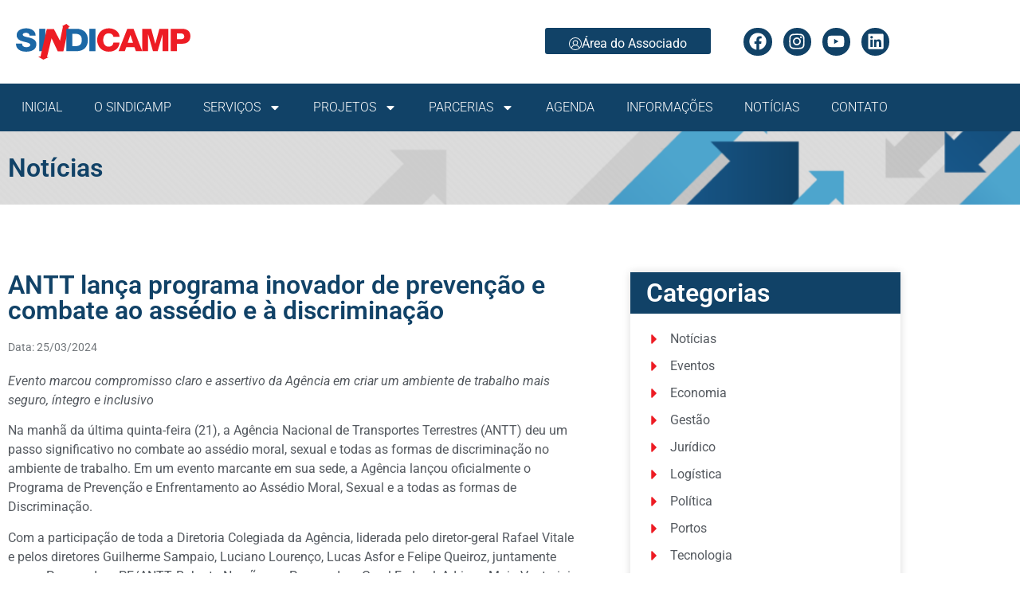

--- FILE ---
content_type: text/html; charset=UTF-8
request_url: https://sindicamp.org.br/antt-lanca-programa-inovador-de-prevencao-e-combate-ao-assedio-e-a-discriminacao/
body_size: 24694
content:
<!doctype html>
<html lang="pt-BR" prefix="og: https://ogp.me/ns#">
<head>
	<meta charset="UTF-8">
	<meta name="viewport" content="width=device-width, initial-scale=1">
	<link rel="profile" href="https://gmpg.org/xfn/11">
	
<!-- Otimização para mecanismos de pesquisa pelo Rank Math - https://rankmath.com/ -->
<title>ANTT lança programa inovador de prevenção e combate ao assédio e à discriminação - Sindicamp</title>
<meta name="description" content="Evento marcou compromisso claro e assertivo da Agência em criar um ambiente de trabalho mais seguro, íntegro e inclusivo"/>
<meta name="robots" content="follow, index, max-snippet:-1, max-video-preview:-1, max-image-preview:large"/>
<link rel="canonical" href="https://sindicamp.org.br/antt-lanca-programa-inovador-de-prevencao-e-combate-ao-assedio-e-a-discriminacao/" />
<meta property="og:locale" content="pt_BR" />
<meta property="og:type" content="article" />
<meta property="og:title" content="ANTT lança programa inovador de prevenção e combate ao assédio e à discriminação - Sindicamp" />
<meta property="og:description" content="Evento marcou compromisso claro e assertivo da Agência em criar um ambiente de trabalho mais seguro, íntegro e inclusivo" />
<meta property="og:url" content="https://sindicamp.org.br/antt-lanca-programa-inovador-de-prevencao-e-combate-ao-assedio-e-a-discriminacao/" />
<meta property="og:site_name" content="Sindicamp" />
<meta property="article:section" content="Notícias" />
<meta property="article:published_time" content="2024-03-25T09:33:02-03:00" />
<meta name="twitter:card" content="summary_large_image" />
<meta name="twitter:title" content="ANTT lança programa inovador de prevenção e combate ao assédio e à discriminação - Sindicamp" />
<meta name="twitter:description" content="Evento marcou compromisso claro e assertivo da Agência em criar um ambiente de trabalho mais seguro, íntegro e inclusivo" />
<meta name="twitter:label1" content="Escrito por" />
<meta name="twitter:data1" content="Mostra de Ideias" />
<meta name="twitter:label2" content="Tempo para leitura" />
<meta name="twitter:data2" content="4 minutos" />
<script type="application/ld+json" class="rank-math-schema">{"@context":"https://schema.org","@graph":[{"@type":"Organization","@id":"https://sindicamp.org.br/#organization","name":"Sindicamp","logo":{"@type":"ImageObject","@id":"https://sindicamp.org.br/#logo","url":"https://sindicamp.org.br/wp-content/uploads/2020/11/logo-sindicamp-quadrado.svg","contentUrl":"https://sindicamp.org.br/wp-content/uploads/2020/11/logo-sindicamp-quadrado.svg","caption":"Sindicamp","inLanguage":"pt-BR","width":"100","height":"100"}},{"@type":"WebSite","@id":"https://sindicamp.org.br/#website","url":"https://sindicamp.org.br","name":"Sindicamp","publisher":{"@id":"https://sindicamp.org.br/#organization"},"inLanguage":"pt-BR"},{"@type":"WebPage","@id":"https://sindicamp.org.br/antt-lanca-programa-inovador-de-prevencao-e-combate-ao-assedio-e-a-discriminacao/#webpage","url":"https://sindicamp.org.br/antt-lanca-programa-inovador-de-prevencao-e-combate-ao-assedio-e-a-discriminacao/","name":"ANTT lan\u00e7a programa inovador de preven\u00e7\u00e3o e combate ao ass\u00e9dio e \u00e0 discrimina\u00e7\u00e3o - Sindicamp","datePublished":"2024-03-25T09:33:02-03:00","dateModified":"2024-03-25T09:33:02-03:00","isPartOf":{"@id":"https://sindicamp.org.br/#website"},"inLanguage":"pt-BR"},{"@type":"Person","@id":"https://sindicamp.org.br/antt-lanca-programa-inovador-de-prevencao-e-combate-ao-assedio-e-a-discriminacao/#author","name":"Mostra de Ideias","image":{"@type":"ImageObject","@id":"https://sindicamp.org.br/wp-content/plugins/ultimate-member/assets/img/default_avatar.jpg","url":"https://sindicamp.org.br/wp-content/plugins/ultimate-member/assets/img/default_avatar.jpg","caption":"Mostra de Ideias","inLanguage":"pt-BR"},"worksFor":{"@id":"https://sindicamp.org.br/#organization"}},{"@type":"NewsArticle","headline":"ANTT lan\u00e7a programa inovador de preven\u00e7\u00e3o e combate ao ass\u00e9dio e \u00e0 discrimina\u00e7\u00e3o - Sindicamp","datePublished":"2024-03-25T09:33:02-03:00","dateModified":"2024-03-25T09:33:02-03:00","articleSection":"Not\u00edcias","author":{"@id":"https://sindicamp.org.br/antt-lanca-programa-inovador-de-prevencao-e-combate-ao-assedio-e-a-discriminacao/#author","name":"Mostra de Ideias"},"publisher":{"@id":"https://sindicamp.org.br/#organization"},"description":"Evento marcou compromisso claro e assertivo da Ag\u00eancia em criar um ambiente de trabalho mais seguro, \u00edntegro e inclusivo","name":"ANTT lan\u00e7a programa inovador de preven\u00e7\u00e3o e combate ao ass\u00e9dio e \u00e0 discrimina\u00e7\u00e3o - Sindicamp","@id":"https://sindicamp.org.br/antt-lanca-programa-inovador-de-prevencao-e-combate-ao-assedio-e-a-discriminacao/#richSnippet","isPartOf":{"@id":"https://sindicamp.org.br/antt-lanca-programa-inovador-de-prevencao-e-combate-ao-assedio-e-a-discriminacao/#webpage"},"inLanguage":"pt-BR","mainEntityOfPage":{"@id":"https://sindicamp.org.br/antt-lanca-programa-inovador-de-prevencao-e-combate-ao-assedio-e-a-discriminacao/#webpage"}}]}</script>
<!-- /Plugin de SEO Rank Math para WordPress -->

<link rel="alternate" type="application/rss+xml" title="Feed para Sindicamp &raquo;" href="https://sindicamp.org.br/feed/" />
<link rel="alternate" title="oEmbed (JSON)" type="application/json+oembed" href="https://sindicamp.org.br/wp-json/oembed/1.0/embed?url=https%3A%2F%2Fsindicamp.org.br%2Fantt-lanca-programa-inovador-de-prevencao-e-combate-ao-assedio-e-a-discriminacao%2F" />
<link rel="alternate" title="oEmbed (XML)" type="text/xml+oembed" href="https://sindicamp.org.br/wp-json/oembed/1.0/embed?url=https%3A%2F%2Fsindicamp.org.br%2Fantt-lanca-programa-inovador-de-prevencao-e-combate-ao-assedio-e-a-discriminacao%2F&#038;format=xml" />
<style id='wp-img-auto-sizes-contain-inline-css'>
img:is([sizes=auto i],[sizes^="auto," i]){contain-intrinsic-size:3000px 1500px}
/*# sourceURL=wp-img-auto-sizes-contain-inline-css */
</style>

<style id='wp-emoji-styles-inline-css'>

	img.wp-smiley, img.emoji {
		display: inline !important;
		border: none !important;
		box-shadow: none !important;
		height: 1em !important;
		width: 1em !important;
		margin: 0 0.07em !important;
		vertical-align: -0.1em !important;
		background: none !important;
		padding: 0 !important;
	}
/*# sourceURL=wp-emoji-styles-inline-css */
</style>
<link rel='stylesheet' id='wp-block-library-css' href='https://sindicamp.org.br/wp-includes/css/dist/block-library/style.min.css?ver=6.9' media='all' />
<style id='global-styles-inline-css'>
:root{--wp--preset--aspect-ratio--square: 1;--wp--preset--aspect-ratio--4-3: 4/3;--wp--preset--aspect-ratio--3-4: 3/4;--wp--preset--aspect-ratio--3-2: 3/2;--wp--preset--aspect-ratio--2-3: 2/3;--wp--preset--aspect-ratio--16-9: 16/9;--wp--preset--aspect-ratio--9-16: 9/16;--wp--preset--color--black: #000000;--wp--preset--color--cyan-bluish-gray: #abb8c3;--wp--preset--color--white: #ffffff;--wp--preset--color--pale-pink: #f78da7;--wp--preset--color--vivid-red: #cf2e2e;--wp--preset--color--luminous-vivid-orange: #ff6900;--wp--preset--color--luminous-vivid-amber: #fcb900;--wp--preset--color--light-green-cyan: #7bdcb5;--wp--preset--color--vivid-green-cyan: #00d084;--wp--preset--color--pale-cyan-blue: #8ed1fc;--wp--preset--color--vivid-cyan-blue: #0693e3;--wp--preset--color--vivid-purple: #9b51e0;--wp--preset--gradient--vivid-cyan-blue-to-vivid-purple: linear-gradient(135deg,rgb(6,147,227) 0%,rgb(155,81,224) 100%);--wp--preset--gradient--light-green-cyan-to-vivid-green-cyan: linear-gradient(135deg,rgb(122,220,180) 0%,rgb(0,208,130) 100%);--wp--preset--gradient--luminous-vivid-amber-to-luminous-vivid-orange: linear-gradient(135deg,rgb(252,185,0) 0%,rgb(255,105,0) 100%);--wp--preset--gradient--luminous-vivid-orange-to-vivid-red: linear-gradient(135deg,rgb(255,105,0) 0%,rgb(207,46,46) 100%);--wp--preset--gradient--very-light-gray-to-cyan-bluish-gray: linear-gradient(135deg,rgb(238,238,238) 0%,rgb(169,184,195) 100%);--wp--preset--gradient--cool-to-warm-spectrum: linear-gradient(135deg,rgb(74,234,220) 0%,rgb(151,120,209) 20%,rgb(207,42,186) 40%,rgb(238,44,130) 60%,rgb(251,105,98) 80%,rgb(254,248,76) 100%);--wp--preset--gradient--blush-light-purple: linear-gradient(135deg,rgb(255,206,236) 0%,rgb(152,150,240) 100%);--wp--preset--gradient--blush-bordeaux: linear-gradient(135deg,rgb(254,205,165) 0%,rgb(254,45,45) 50%,rgb(107,0,62) 100%);--wp--preset--gradient--luminous-dusk: linear-gradient(135deg,rgb(255,203,112) 0%,rgb(199,81,192) 50%,rgb(65,88,208) 100%);--wp--preset--gradient--pale-ocean: linear-gradient(135deg,rgb(255,245,203) 0%,rgb(182,227,212) 50%,rgb(51,167,181) 100%);--wp--preset--gradient--electric-grass: linear-gradient(135deg,rgb(202,248,128) 0%,rgb(113,206,126) 100%);--wp--preset--gradient--midnight: linear-gradient(135deg,rgb(2,3,129) 0%,rgb(40,116,252) 100%);--wp--preset--font-size--small: 13px;--wp--preset--font-size--medium: 20px;--wp--preset--font-size--large: 36px;--wp--preset--font-size--x-large: 42px;--wp--preset--spacing--20: 0.44rem;--wp--preset--spacing--30: 0.67rem;--wp--preset--spacing--40: 1rem;--wp--preset--spacing--50: 1.5rem;--wp--preset--spacing--60: 2.25rem;--wp--preset--spacing--70: 3.38rem;--wp--preset--spacing--80: 5.06rem;--wp--preset--shadow--natural: 6px 6px 9px rgba(0, 0, 0, 0.2);--wp--preset--shadow--deep: 12px 12px 50px rgba(0, 0, 0, 0.4);--wp--preset--shadow--sharp: 6px 6px 0px rgba(0, 0, 0, 0.2);--wp--preset--shadow--outlined: 6px 6px 0px -3px rgb(255, 255, 255), 6px 6px rgb(0, 0, 0);--wp--preset--shadow--crisp: 6px 6px 0px rgb(0, 0, 0);}:root { --wp--style--global--content-size: 800px;--wp--style--global--wide-size: 1200px; }:where(body) { margin: 0; }.wp-site-blocks > .alignleft { float: left; margin-right: 2em; }.wp-site-blocks > .alignright { float: right; margin-left: 2em; }.wp-site-blocks > .aligncenter { justify-content: center; margin-left: auto; margin-right: auto; }:where(.wp-site-blocks) > * { margin-block-start: 24px; margin-block-end: 0; }:where(.wp-site-blocks) > :first-child { margin-block-start: 0; }:where(.wp-site-blocks) > :last-child { margin-block-end: 0; }:root { --wp--style--block-gap: 24px; }:root :where(.is-layout-flow) > :first-child{margin-block-start: 0;}:root :where(.is-layout-flow) > :last-child{margin-block-end: 0;}:root :where(.is-layout-flow) > *{margin-block-start: 24px;margin-block-end: 0;}:root :where(.is-layout-constrained) > :first-child{margin-block-start: 0;}:root :where(.is-layout-constrained) > :last-child{margin-block-end: 0;}:root :where(.is-layout-constrained) > *{margin-block-start: 24px;margin-block-end: 0;}:root :where(.is-layout-flex){gap: 24px;}:root :where(.is-layout-grid){gap: 24px;}.is-layout-flow > .alignleft{float: left;margin-inline-start: 0;margin-inline-end: 2em;}.is-layout-flow > .alignright{float: right;margin-inline-start: 2em;margin-inline-end: 0;}.is-layout-flow > .aligncenter{margin-left: auto !important;margin-right: auto !important;}.is-layout-constrained > .alignleft{float: left;margin-inline-start: 0;margin-inline-end: 2em;}.is-layout-constrained > .alignright{float: right;margin-inline-start: 2em;margin-inline-end: 0;}.is-layout-constrained > .aligncenter{margin-left: auto !important;margin-right: auto !important;}.is-layout-constrained > :where(:not(.alignleft):not(.alignright):not(.alignfull)){max-width: var(--wp--style--global--content-size);margin-left: auto !important;margin-right: auto !important;}.is-layout-constrained > .alignwide{max-width: var(--wp--style--global--wide-size);}body .is-layout-flex{display: flex;}.is-layout-flex{flex-wrap: wrap;align-items: center;}.is-layout-flex > :is(*, div){margin: 0;}body .is-layout-grid{display: grid;}.is-layout-grid > :is(*, div){margin: 0;}body{padding-top: 0px;padding-right: 0px;padding-bottom: 0px;padding-left: 0px;}a:where(:not(.wp-element-button)){text-decoration: underline;}:root :where(.wp-element-button, .wp-block-button__link){background-color: #32373c;border-width: 0;color: #fff;font-family: inherit;font-size: inherit;font-style: inherit;font-weight: inherit;letter-spacing: inherit;line-height: inherit;padding-top: calc(0.667em + 2px);padding-right: calc(1.333em + 2px);padding-bottom: calc(0.667em + 2px);padding-left: calc(1.333em + 2px);text-decoration: none;text-transform: inherit;}.has-black-color{color: var(--wp--preset--color--black) !important;}.has-cyan-bluish-gray-color{color: var(--wp--preset--color--cyan-bluish-gray) !important;}.has-white-color{color: var(--wp--preset--color--white) !important;}.has-pale-pink-color{color: var(--wp--preset--color--pale-pink) !important;}.has-vivid-red-color{color: var(--wp--preset--color--vivid-red) !important;}.has-luminous-vivid-orange-color{color: var(--wp--preset--color--luminous-vivid-orange) !important;}.has-luminous-vivid-amber-color{color: var(--wp--preset--color--luminous-vivid-amber) !important;}.has-light-green-cyan-color{color: var(--wp--preset--color--light-green-cyan) !important;}.has-vivid-green-cyan-color{color: var(--wp--preset--color--vivid-green-cyan) !important;}.has-pale-cyan-blue-color{color: var(--wp--preset--color--pale-cyan-blue) !important;}.has-vivid-cyan-blue-color{color: var(--wp--preset--color--vivid-cyan-blue) !important;}.has-vivid-purple-color{color: var(--wp--preset--color--vivid-purple) !important;}.has-black-background-color{background-color: var(--wp--preset--color--black) !important;}.has-cyan-bluish-gray-background-color{background-color: var(--wp--preset--color--cyan-bluish-gray) !important;}.has-white-background-color{background-color: var(--wp--preset--color--white) !important;}.has-pale-pink-background-color{background-color: var(--wp--preset--color--pale-pink) !important;}.has-vivid-red-background-color{background-color: var(--wp--preset--color--vivid-red) !important;}.has-luminous-vivid-orange-background-color{background-color: var(--wp--preset--color--luminous-vivid-orange) !important;}.has-luminous-vivid-amber-background-color{background-color: var(--wp--preset--color--luminous-vivid-amber) !important;}.has-light-green-cyan-background-color{background-color: var(--wp--preset--color--light-green-cyan) !important;}.has-vivid-green-cyan-background-color{background-color: var(--wp--preset--color--vivid-green-cyan) !important;}.has-pale-cyan-blue-background-color{background-color: var(--wp--preset--color--pale-cyan-blue) !important;}.has-vivid-cyan-blue-background-color{background-color: var(--wp--preset--color--vivid-cyan-blue) !important;}.has-vivid-purple-background-color{background-color: var(--wp--preset--color--vivid-purple) !important;}.has-black-border-color{border-color: var(--wp--preset--color--black) !important;}.has-cyan-bluish-gray-border-color{border-color: var(--wp--preset--color--cyan-bluish-gray) !important;}.has-white-border-color{border-color: var(--wp--preset--color--white) !important;}.has-pale-pink-border-color{border-color: var(--wp--preset--color--pale-pink) !important;}.has-vivid-red-border-color{border-color: var(--wp--preset--color--vivid-red) !important;}.has-luminous-vivid-orange-border-color{border-color: var(--wp--preset--color--luminous-vivid-orange) !important;}.has-luminous-vivid-amber-border-color{border-color: var(--wp--preset--color--luminous-vivid-amber) !important;}.has-light-green-cyan-border-color{border-color: var(--wp--preset--color--light-green-cyan) !important;}.has-vivid-green-cyan-border-color{border-color: var(--wp--preset--color--vivid-green-cyan) !important;}.has-pale-cyan-blue-border-color{border-color: var(--wp--preset--color--pale-cyan-blue) !important;}.has-vivid-cyan-blue-border-color{border-color: var(--wp--preset--color--vivid-cyan-blue) !important;}.has-vivid-purple-border-color{border-color: var(--wp--preset--color--vivid-purple) !important;}.has-vivid-cyan-blue-to-vivid-purple-gradient-background{background: var(--wp--preset--gradient--vivid-cyan-blue-to-vivid-purple) !important;}.has-light-green-cyan-to-vivid-green-cyan-gradient-background{background: var(--wp--preset--gradient--light-green-cyan-to-vivid-green-cyan) !important;}.has-luminous-vivid-amber-to-luminous-vivid-orange-gradient-background{background: var(--wp--preset--gradient--luminous-vivid-amber-to-luminous-vivid-orange) !important;}.has-luminous-vivid-orange-to-vivid-red-gradient-background{background: var(--wp--preset--gradient--luminous-vivid-orange-to-vivid-red) !important;}.has-very-light-gray-to-cyan-bluish-gray-gradient-background{background: var(--wp--preset--gradient--very-light-gray-to-cyan-bluish-gray) !important;}.has-cool-to-warm-spectrum-gradient-background{background: var(--wp--preset--gradient--cool-to-warm-spectrum) !important;}.has-blush-light-purple-gradient-background{background: var(--wp--preset--gradient--blush-light-purple) !important;}.has-blush-bordeaux-gradient-background{background: var(--wp--preset--gradient--blush-bordeaux) !important;}.has-luminous-dusk-gradient-background{background: var(--wp--preset--gradient--luminous-dusk) !important;}.has-pale-ocean-gradient-background{background: var(--wp--preset--gradient--pale-ocean) !important;}.has-electric-grass-gradient-background{background: var(--wp--preset--gradient--electric-grass) !important;}.has-midnight-gradient-background{background: var(--wp--preset--gradient--midnight) !important;}.has-small-font-size{font-size: var(--wp--preset--font-size--small) !important;}.has-medium-font-size{font-size: var(--wp--preset--font-size--medium) !important;}.has-large-font-size{font-size: var(--wp--preset--font-size--large) !important;}.has-x-large-font-size{font-size: var(--wp--preset--font-size--x-large) !important;}
:root :where(.wp-block-pullquote){font-size: 1.5em;line-height: 1.6;}
/*# sourceURL=global-styles-inline-css */
</style>
<link rel='stylesheet' id='searchandfilter-css' href='https://sindicamp.org.br/wp-content/plugins/search-filter/style.css?ver=1' media='all' />
<link rel='stylesheet' id='hello-elementor-css' href='https://sindicamp.org.br/wp-content/themes/hello-elementor/assets/css/reset.css?ver=3.4.5' media='all' />
<link rel='stylesheet' id='hello-elementor-theme-style-css' href='https://sindicamp.org.br/wp-content/themes/hello-elementor/assets/css/theme.css?ver=3.4.5' media='all' />
<link rel='stylesheet' id='hello-elementor-header-footer-css' href='https://sindicamp.org.br/wp-content/themes/hello-elementor/assets/css/header-footer.css?ver=3.4.5' media='all' />
<link rel='stylesheet' id='elementor-frontend-css' href='https://sindicamp.org.br/wp-content/plugins/elementor/assets/css/frontend.min.css?ver=3.34.2' media='all' />
<link rel='stylesheet' id='widget-image-css' href='https://sindicamp.org.br/wp-content/plugins/elementor/assets/css/widget-image.min.css?ver=3.34.2' media='all' />
<link rel='stylesheet' id='e-animation-float-css' href='https://sindicamp.org.br/wp-content/plugins/elementor/assets/lib/animations/styles/e-animation-float.min.css?ver=3.34.2' media='all' />
<link rel='stylesheet' id='widget-social-icons-css' href='https://sindicamp.org.br/wp-content/plugins/elementor/assets/css/widget-social-icons.min.css?ver=3.34.2' media='all' />
<link rel='stylesheet' id='e-apple-webkit-css' href='https://sindicamp.org.br/wp-content/plugins/elementor/assets/css/conditionals/apple-webkit.min.css?ver=3.34.2' media='all' />
<link rel='stylesheet' id='widget-nav-menu-css' href='https://sindicamp.org.br/wp-content/plugins/elementor-pro/assets/css/widget-nav-menu.min.css?ver=3.34.0' media='all' />
<link rel='stylesheet' id='e-sticky-css' href='https://sindicamp.org.br/wp-content/plugins/elementor-pro/assets/css/modules/sticky.min.css?ver=3.34.0' media='all' />
<link rel='stylesheet' id='widget-image-box-css' href='https://sindicamp.org.br/wp-content/plugins/elementor/assets/css/widget-image-box.min.css?ver=3.34.2' media='all' />
<link rel='stylesheet' id='widget-form-css' href='https://sindicamp.org.br/wp-content/plugins/elementor-pro/assets/css/widget-form.min.css?ver=3.34.0' media='all' />
<link rel='stylesheet' id='widget-heading-css' href='https://sindicamp.org.br/wp-content/plugins/elementor/assets/css/widget-heading.min.css?ver=3.34.2' media='all' />
<link rel='stylesheet' id='widget-icon-list-css' href='https://sindicamp.org.br/wp-content/plugins/elementor/assets/css/widget-icon-list.min.css?ver=3.34.2' media='all' />
<link rel='stylesheet' id='widget-post-info-css' href='https://sindicamp.org.br/wp-content/plugins/elementor-pro/assets/css/widget-post-info.min.css?ver=3.34.0' media='all' />
<link rel='stylesheet' id='widget-divider-css' href='https://sindicamp.org.br/wp-content/plugins/elementor/assets/css/widget-divider.min.css?ver=3.34.2' media='all' />
<link rel='stylesheet' id='widget-share-buttons-css' href='https://sindicamp.org.br/wp-content/plugins/elementor-pro/assets/css/widget-share-buttons.min.css?ver=3.34.0' media='all' />
<link rel='stylesheet' id='widget-post-navigation-css' href='https://sindicamp.org.br/wp-content/plugins/elementor-pro/assets/css/widget-post-navigation.min.css?ver=3.34.0' media='all' />
<link rel='stylesheet' id='widget-posts-css' href='https://sindicamp.org.br/wp-content/plugins/elementor-pro/assets/css/widget-posts.min.css?ver=3.34.0' media='all' />
<link rel='stylesheet' id='e-animation-slideInRight-css' href='https://sindicamp.org.br/wp-content/plugins/elementor/assets/lib/animations/styles/slideInRight.min.css?ver=3.34.2' media='all' />
<link rel='stylesheet' id='e-popup-css' href='https://sindicamp.org.br/wp-content/plugins/elementor-pro/assets/css/conditionals/popup.min.css?ver=3.34.0' media='all' />
<link rel='stylesheet' id='elementor-post-34723-css' href='https://sindicamp.org.br/wp-content/uploads/elementor/css/post-34723.css?ver=1768935336' media='all' />
<link rel='stylesheet' id='elementor-post-56-css' href='https://sindicamp.org.br/wp-content/uploads/elementor/css/post-56.css?ver=1768935336' media='all' />
<link rel='stylesheet' id='elementor-post-67-css' href='https://sindicamp.org.br/wp-content/uploads/elementor/css/post-67.css?ver=1768935568' media='all' />
<link rel='stylesheet' id='elementor-post-234-css' href='https://sindicamp.org.br/wp-content/uploads/elementor/css/post-234.css?ver=1768935340' media='all' />
<link rel='stylesheet' id='elementor-post-390-css' href='https://sindicamp.org.br/wp-content/uploads/elementor/css/post-390.css?ver=1768935336' media='all' />
<link rel='stylesheet' id='um_modal-css' href='https://sindicamp.org.br/wp-content/plugins/ultimate-member/assets/css/um-modal.min.css?ver=2.11.1' media='all' />
<link rel='stylesheet' id='um_ui-css' href='https://sindicamp.org.br/wp-content/plugins/ultimate-member/assets/libs/jquery-ui/jquery-ui.min.css?ver=1.13.2' media='all' />
<link rel='stylesheet' id='um_tipsy-css' href='https://sindicamp.org.br/wp-content/plugins/ultimate-member/assets/libs/tipsy/tipsy.min.css?ver=1.0.0a' media='all' />
<link rel='stylesheet' id='um_raty-css' href='https://sindicamp.org.br/wp-content/plugins/ultimate-member/assets/libs/raty/um-raty.min.css?ver=2.6.0' media='all' />
<link rel='stylesheet' id='select2-css' href='https://sindicamp.org.br/wp-content/plugins/ultimate-member/assets/libs/select2/select2.min.css?ver=4.0.13' media='all' />
<link rel='stylesheet' id='um_fileupload-css' href='https://sindicamp.org.br/wp-content/plugins/ultimate-member/assets/css/um-fileupload.min.css?ver=2.11.1' media='all' />
<link rel='stylesheet' id='um_confirm-css' href='https://sindicamp.org.br/wp-content/plugins/ultimate-member/assets/libs/um-confirm/um-confirm.min.css?ver=1.0' media='all' />
<link rel='stylesheet' id='um_datetime-css' href='https://sindicamp.org.br/wp-content/plugins/ultimate-member/assets/libs/pickadate/default.min.css?ver=3.6.2' media='all' />
<link rel='stylesheet' id='um_datetime_date-css' href='https://sindicamp.org.br/wp-content/plugins/ultimate-member/assets/libs/pickadate/default.date.min.css?ver=3.6.2' media='all' />
<link rel='stylesheet' id='um_datetime_time-css' href='https://sindicamp.org.br/wp-content/plugins/ultimate-member/assets/libs/pickadate/default.time.min.css?ver=3.6.2' media='all' />
<link rel='stylesheet' id='um_fonticons_ii-css' href='https://sindicamp.org.br/wp-content/plugins/ultimate-member/assets/libs/legacy/fonticons/fonticons-ii.min.css?ver=2.11.1' media='all' />
<link rel='stylesheet' id='um_fonticons_fa-css' href='https://sindicamp.org.br/wp-content/plugins/ultimate-member/assets/libs/legacy/fonticons/fonticons-fa.min.css?ver=2.11.1' media='all' />
<link rel='stylesheet' id='um_fontawesome-css' href='https://sindicamp.org.br/wp-content/plugins/ultimate-member/assets/css/um-fontawesome.min.css?ver=6.5.2' media='all' />
<link rel='stylesheet' id='um_common-css' href='https://sindicamp.org.br/wp-content/plugins/ultimate-member/assets/css/common.min.css?ver=2.11.1' media='all' />
<link rel='stylesheet' id='um_responsive-css' href='https://sindicamp.org.br/wp-content/plugins/ultimate-member/assets/css/um-responsive.min.css?ver=2.11.1' media='all' />
<link rel='stylesheet' id='um_styles-css' href='https://sindicamp.org.br/wp-content/plugins/ultimate-member/assets/css/um-styles.min.css?ver=2.11.1' media='all' />
<link rel='stylesheet' id='um_crop-css' href='https://sindicamp.org.br/wp-content/plugins/ultimate-member/assets/libs/cropper/cropper.min.css?ver=1.6.1' media='all' />
<link rel='stylesheet' id='um_profile-css' href='https://sindicamp.org.br/wp-content/plugins/ultimate-member/assets/css/um-profile.min.css?ver=2.11.1' media='all' />
<link rel='stylesheet' id='um_account-css' href='https://sindicamp.org.br/wp-content/plugins/ultimate-member/assets/css/um-account.min.css?ver=2.11.1' media='all' />
<link rel='stylesheet' id='um_misc-css' href='https://sindicamp.org.br/wp-content/plugins/ultimate-member/assets/css/um-misc.min.css?ver=2.11.1' media='all' />
<link rel='stylesheet' id='um_default_css-css' href='https://sindicamp.org.br/wp-content/plugins/ultimate-member/assets/css/um-old-default.min.css?ver=2.11.1' media='all' />
<link rel='stylesheet' id='ecs-styles-css' href='https://sindicamp.org.br/wp-content/plugins/ele-custom-skin/assets/css/ecs-style.css?ver=3.1.9' media='all' />
<link rel='stylesheet' id='elementor-post-28825-css' href='https://sindicamp.org.br/wp-content/uploads/elementor/css/post-28825.css?ver=1713520843' media='all' />
<link rel='stylesheet' id='elementor-post-46215-css' href='https://sindicamp.org.br/wp-content/uploads/elementor/css/post-46215.css?ver=1688985784' media='all' />
<link rel='stylesheet' id='elementor-gf-local-roboto-css' href='https://sindicamp.org.br/wp-content/uploads/elementor/google-fonts/css/roboto.css?ver=1742244897' media='all' />
<link rel='stylesheet' id='elementor-gf-local-robotoslab-css' href='https://sindicamp.org.br/wp-content/uploads/elementor/google-fonts/css/robotoslab.css?ver=1742244924' media='all' />
<script data-cfasync="false" src="https://sindicamp.org.br/wp-includes/js/jquery/jquery.min.js?ver=3.7.1" id="jquery-core-js"></script>
<script src="https://sindicamp.org.br/wp-includes/js/jquery/jquery-migrate.min.js?ver=3.4.1" id="jquery-migrate-js"></script>
<script id="ecs_ajax_load-js-extra">
var ecs_ajax_params = {"ajaxurl":"https://sindicamp.org.br/wp-admin/admin-ajax.php","posts":"{\"page\":0,\"name\":\"antt-lanca-programa-inovador-de-prevencao-e-combate-ao-assedio-e-a-discriminacao\",\"error\":\"\",\"m\":\"\",\"p\":0,\"post_parent\":\"\",\"subpost\":\"\",\"subpost_id\":\"\",\"attachment\":\"\",\"attachment_id\":0,\"pagename\":\"\",\"page_id\":0,\"second\":\"\",\"minute\":\"\",\"hour\":\"\",\"day\":0,\"monthnum\":0,\"year\":0,\"w\":0,\"category_name\":\"\",\"tag\":\"\",\"cat\":\"\",\"tag_id\":\"\",\"author\":\"\",\"author_name\":\"\",\"feed\":\"\",\"tb\":\"\",\"paged\":0,\"meta_key\":\"\",\"meta_value\":\"\",\"preview\":\"\",\"s\":\"\",\"sentence\":\"\",\"title\":\"\",\"fields\":\"all\",\"menu_order\":\"\",\"embed\":\"\",\"category__in\":[],\"category__not_in\":[],\"category__and\":[],\"post__in\":[],\"post__not_in\":[],\"post_name__in\":[],\"tag__in\":[],\"tag__not_in\":[],\"tag__and\":[],\"tag_slug__in\":[],\"tag_slug__and\":[],\"post_parent__in\":[],\"post_parent__not_in\":[],\"author__in\":[],\"author__not_in\":[],\"search_columns\":[],\"ignore_sticky_posts\":false,\"suppress_filters\":false,\"cache_results\":true,\"update_post_term_cache\":true,\"update_menu_item_cache\":false,\"lazy_load_term_meta\":true,\"update_post_meta_cache\":true,\"post_type\":\"\",\"posts_per_page\":10,\"nopaging\":false,\"comments_per_page\":\"50\",\"no_found_rows\":false,\"order\":\"DESC\"}"};
//# sourceURL=ecs_ajax_load-js-extra
</script>
<script src="https://sindicamp.org.br/wp-content/plugins/ele-custom-skin/assets/js/ecs_ajax_pagination.js?ver=3.1.9" id="ecs_ajax_load-js"></script>
<script src="https://sindicamp.org.br/wp-content/plugins/ultimate-member/assets/js/um-gdpr.min.js?ver=2.11.1" id="um-gdpr-js"></script>
<script src="https://sindicamp.org.br/wp-content/plugins/ele-custom-skin/assets/js/ecs.js?ver=3.1.9" id="ecs-script-js"></script>
<link rel="https://api.w.org/" href="https://sindicamp.org.br/wp-json/" /><link rel="alternate" title="JSON" type="application/json" href="https://sindicamp.org.br/wp-json/wp/v2/posts/52473" /><link rel="EditURI" type="application/rsd+xml" title="RSD" href="https://sindicamp.org.br/xmlrpc.php?rsd" />
<meta name="generator" content="WordPress 6.9" />
<link rel='shortlink' href='https://sindicamp.org.br/?p=52473' />
<style type="text/css">
.single-post .elementor-widget-container > figure,
.single-post .banner.esquerda, 
.single-post .elementor-widget-container > p > img {
	display: none !important;
}
</style><meta name="generator" content="Elementor 3.34.2; features: e_font_icon_svg, additional_custom_breakpoints; settings: css_print_method-external, google_font-enabled, font_display-swap">
			<style>
				.e-con.e-parent:nth-of-type(n+4):not(.e-lazyloaded):not(.e-no-lazyload),
				.e-con.e-parent:nth-of-type(n+4):not(.e-lazyloaded):not(.e-no-lazyload) * {
					background-image: none !important;
				}
				@media screen and (max-height: 1024px) {
					.e-con.e-parent:nth-of-type(n+3):not(.e-lazyloaded):not(.e-no-lazyload),
					.e-con.e-parent:nth-of-type(n+3):not(.e-lazyloaded):not(.e-no-lazyload) * {
						background-image: none !important;
					}
				}
				@media screen and (max-height: 640px) {
					.e-con.e-parent:nth-of-type(n+2):not(.e-lazyloaded):not(.e-no-lazyload),
					.e-con.e-parent:nth-of-type(n+2):not(.e-lazyloaded):not(.e-no-lazyload) * {
						background-image: none !important;
					}
				}
			</style>
			<link rel="icon" href="https://sindicamp.org.br/wp-content/uploads/2021/01/cropped-favicon-sindicamp-32x32.png" sizes="32x32" />
<link rel="icon" href="https://sindicamp.org.br/wp-content/uploads/2021/01/cropped-favicon-sindicamp-192x192.png" sizes="192x192" />
<link rel="apple-touch-icon" href="https://sindicamp.org.br/wp-content/uploads/2021/01/cropped-favicon-sindicamp-180x180.png" />
<meta name="msapplication-TileImage" content="https://sindicamp.org.br/wp-content/uploads/2021/01/cropped-favicon-sindicamp-270x270.png" />
</head>
<body class="wp-singular post-template-default single single-post postid-52473 single-format-standard wp-custom-logo wp-embed-responsive wp-theme-hello-elementor hello-elementor-default elementor-default elementor-kit-34723 elementor-page-234">


<a class="skip-link screen-reader-text" href="#content">Ir para o conteúdo</a>

		<header data-elementor-type="header" data-elementor-id="56" class="elementor elementor-56 elementor-location-header" data-elementor-post-type="elementor_library">
					<section class="elementor-section elementor-top-section elementor-element elementor-element-cb867e2 elementor-section-boxed elementor-section-height-default elementor-section-height-default" data-id="cb867e2" data-element_type="section">
						<div class="elementor-container elementor-column-gap-default">
					<div class="elementor-column elementor-col-100 elementor-top-column elementor-element elementor-element-4b2998b" data-id="4b2998b" data-element_type="column">
			<div class="elementor-widget-wrap elementor-element-populated">
						<section class="elementor-section elementor-inner-section elementor-element elementor-element-2854f75 elementor-section-boxed elementor-section-height-default elementor-section-height-default" data-id="2854f75" data-element_type="section">
						<div class="elementor-container elementor-column-gap-default">
					<div class="elementor-column elementor-col-33 elementor-inner-column elementor-element elementor-element-4829894" data-id="4829894" data-element_type="column">
			<div class="elementor-widget-wrap elementor-element-populated">
						<div class="elementor-element elementor-element-defd36f elementor-widget elementor-widget-theme-site-logo elementor-widget-image" data-id="defd36f" data-element_type="widget" data-widget_type="theme-site-logo.default">
				<div class="elementor-widget-container">
											<a href="https://sindicamp.org.br">
			<img width="219" height="45" src="https://sindicamp.org.br/wp-content/uploads/2020/08/logo.svg" class="attachment-full size-full wp-image-8" alt="" />				</a>
											</div>
				</div>
					</div>
		</div>
				<div class="elementor-column elementor-col-33 elementor-inner-column elementor-element elementor-element-cbb859d" data-id="cbb859d" data-element_type="column">
			<div class="elementor-widget-wrap elementor-element-populated">
						<div class="elementor-element elementor-element-9b76325 elementor-align-right elementor-widget elementor-widget-button" data-id="9b76325" data-element_type="widget" data-widget_type="button.default">
				<div class="elementor-widget-container">
									<div class="elementor-button-wrapper">
					<a class="elementor-button elementor-button-link elementor-size-sm" href="/login">
						<span class="elementor-button-content-wrapper">
						<span class="elementor-button-icon">
				<svg xmlns="http://www.w3.org/2000/svg" width="25" height="25" viewBox="0 0 25 25"><defs><style>.a{fill:#fff;}</style></defs><path class="a" d="M12.529,0A12.5,12.5,0,1,1,0,12.529,12.494,12.494,0,0,1,12.529,0Zm0,5.445A5.16,5.16,0,0,1,17.681,10.6a5.214,5.214,0,0,1-2.225,4.274,10.374,10.374,0,0,1,5.328,4.918,11.036,11.036,0,1,0-16.569,0,10.6,10.6,0,0,1,5.328-4.918,5.175,5.175,0,0,1,2.986-9.426Zm0,1.464A3.689,3.689,0,1,0,16.218,10.6,3.673,3.673,0,0,0,12.529,6.909Zm7.143,13.934c-1.347-2.752-3.923-5.035-7.143-5.035-3.279,0-5.8,2.283-7.2,5.035a10.845,10.845,0,0,0,7.2,2.693A10.693,10.693,0,0,0,19.672,20.843Z"></path></svg>			</span>
									<span class="elementor-button-text">Área  do Associado</span>
					</span>
					</a>
				</div>
								</div>
				</div>
					</div>
		</div>
				<div class="elementor-column elementor-col-33 elementor-inner-column elementor-element elementor-element-c664534" data-id="c664534" data-element_type="column">
			<div class="elementor-widget-wrap elementor-element-populated">
						<div class="elementor-element elementor-element-9e6b531 elementor-shape-circle e-grid-align-right e-grid-align-tablet-left elementor-widget-tablet__width-auto elementor-grid-0 elementor-widget elementor-widget-social-icons" data-id="9e6b531" data-element_type="widget" data-widget_type="social-icons.default">
				<div class="elementor-widget-container">
							<div class="elementor-social-icons-wrapper elementor-grid" role="list">
							<span class="elementor-grid-item" role="listitem">
					<a class="elementor-icon elementor-social-icon elementor-social-icon-facebook elementor-animation-float elementor-repeater-item-6c94b05" href="https://www.facebook.com/Sindicamp" target="_blank">
						<span class="elementor-screen-only">Facebook</span>
						<svg aria-hidden="true" class="e-font-icon-svg e-fab-facebook" viewBox="0 0 512 512" xmlns="http://www.w3.org/2000/svg"><path d="M504 256C504 119 393 8 256 8S8 119 8 256c0 123.78 90.69 226.38 209.25 245V327.69h-63V256h63v-54.64c0-62.15 37-96.48 93.67-96.48 27.14 0 55.52 4.84 55.52 4.84v61h-31.28c-30.8 0-40.41 19.12-40.41 38.73V256h68.78l-11 71.69h-57.78V501C413.31 482.38 504 379.78 504 256z"></path></svg>					</a>
				</span>
							<span class="elementor-grid-item" role="listitem">
					<a class="elementor-icon elementor-social-icon elementor-social-icon-instagram elementor-animation-float elementor-repeater-item-084f05f" href="https://www.instagram.com/sindicamp/" target="_blank">
						<span class="elementor-screen-only">Instagram</span>
						<svg aria-hidden="true" class="e-font-icon-svg e-fab-instagram" viewBox="0 0 448 512" xmlns="http://www.w3.org/2000/svg"><path d="M224.1 141c-63.6 0-114.9 51.3-114.9 114.9s51.3 114.9 114.9 114.9S339 319.5 339 255.9 287.7 141 224.1 141zm0 189.6c-41.1 0-74.7-33.5-74.7-74.7s33.5-74.7 74.7-74.7 74.7 33.5 74.7 74.7-33.6 74.7-74.7 74.7zm146.4-194.3c0 14.9-12 26.8-26.8 26.8-14.9 0-26.8-12-26.8-26.8s12-26.8 26.8-26.8 26.8 12 26.8 26.8zm76.1 27.2c-1.7-35.9-9.9-67.7-36.2-93.9-26.2-26.2-58-34.4-93.9-36.2-37-2.1-147.9-2.1-184.9 0-35.8 1.7-67.6 9.9-93.9 36.1s-34.4 58-36.2 93.9c-2.1 37-2.1 147.9 0 184.9 1.7 35.9 9.9 67.7 36.2 93.9s58 34.4 93.9 36.2c37 2.1 147.9 2.1 184.9 0 35.9-1.7 67.7-9.9 93.9-36.2 26.2-26.2 34.4-58 36.2-93.9 2.1-37 2.1-147.8 0-184.8zM398.8 388c-7.8 19.6-22.9 34.7-42.6 42.6-29.5 11.7-99.5 9-132.1 9s-102.7 2.6-132.1-9c-19.6-7.8-34.7-22.9-42.6-42.6-11.7-29.5-9-99.5-9-132.1s-2.6-102.7 9-132.1c7.8-19.6 22.9-34.7 42.6-42.6 29.5-11.7 99.5-9 132.1-9s102.7-2.6 132.1 9c19.6 7.8 34.7 22.9 42.6 42.6 11.7 29.5 9 99.5 9 132.1s2.7 102.7-9 132.1z"></path></svg>					</a>
				</span>
							<span class="elementor-grid-item" role="listitem">
					<a class="elementor-icon elementor-social-icon elementor-social-icon-youtube elementor-animation-float elementor-repeater-item-8882fdd" href="https://www.youtube.com/channel/UCZW78MEicIPKvP-LDZHmrtw" target="_blank">
						<span class="elementor-screen-only">Youtube</span>
						<svg aria-hidden="true" class="e-font-icon-svg e-fab-youtube" viewBox="0 0 576 512" xmlns="http://www.w3.org/2000/svg"><path d="M549.655 124.083c-6.281-23.65-24.787-42.276-48.284-48.597C458.781 64 288 64 288 64S117.22 64 74.629 75.486c-23.497 6.322-42.003 24.947-48.284 48.597-11.412 42.867-11.412 132.305-11.412 132.305s0 89.438 11.412 132.305c6.281 23.65 24.787 41.5 48.284 47.821C117.22 448 288 448 288 448s170.78 0 213.371-11.486c23.497-6.321 42.003-24.171 48.284-47.821 11.412-42.867 11.412-132.305 11.412-132.305s0-89.438-11.412-132.305zm-317.51 213.508V175.185l142.739 81.205-142.739 81.201z"></path></svg>					</a>
				</span>
							<span class="elementor-grid-item" role="listitem">
					<a class="elementor-icon elementor-social-icon elementor-social-icon-linkedin elementor-animation-float elementor-repeater-item-b98fb8f" href="https://www.linkedin.com/company/sindicamp/" target="_blank">
						<span class="elementor-screen-only">Linkedin</span>
						<svg aria-hidden="true" class="e-font-icon-svg e-fab-linkedin" viewBox="0 0 448 512" xmlns="http://www.w3.org/2000/svg"><path d="M416 32H31.9C14.3 32 0 46.5 0 64.3v383.4C0 465.5 14.3 480 31.9 480H416c17.6 0 32-14.5 32-32.3V64.3c0-17.8-14.4-32.3-32-32.3zM135.4 416H69V202.2h66.5V416zm-33.2-243c-21.3 0-38.5-17.3-38.5-38.5S80.9 96 102.2 96c21.2 0 38.5 17.3 38.5 38.5 0 21.3-17.2 38.5-38.5 38.5zm282.1 243h-66.4V312c0-24.8-.5-56.7-34.5-56.7-34.6 0-39.9 27-39.9 54.9V416h-66.4V202.2h63.7v29.2h.9c8.9-16.8 30.6-34.5 62.9-34.5 67.2 0 79.7 44.3 79.7 101.9V416z"></path></svg>					</a>
				</span>
					</div>
						</div>
				</div>
				<div class="elementor-element elementor-element-f22f4b7 elementor-widget-tablet__width-auto elementor-absolute elementor-hidden-desktop elementor-view-default elementor-widget elementor-widget-icon" data-id="f22f4b7" data-element_type="widget" data-settings="{&quot;_position&quot;:&quot;absolute&quot;}" data-widget_type="icon.default">
				<div class="elementor-widget-container">
							<div class="elementor-icon-wrapper">
			<a class="elementor-icon" href="#elementor-action%3Aaction%3Dpopup%3Aopen%26settings%3DeyJpZCI6IjM5MCIsInRvZ2dsZSI6ZmFsc2V9">
			<svg aria-hidden="true" class="e-font-icon-svg e-fas-bars" viewBox="0 0 448 512" xmlns="http://www.w3.org/2000/svg"><path d="M16 132h416c8.837 0 16-7.163 16-16V76c0-8.837-7.163-16-16-16H16C7.163 60 0 67.163 0 76v40c0 8.837 7.163 16 16 16zm0 160h416c8.837 0 16-7.163 16-16v-40c0-8.837-7.163-16-16-16H16c-8.837 0-16 7.163-16 16v40c0 8.837 7.163 16 16 16zm0 160h416c8.837 0 16-7.163 16-16v-40c0-8.837-7.163-16-16-16H16c-8.837 0-16 7.163-16 16v40c0 8.837 7.163 16 16 16z"></path></svg>			</a>
		</div>
						</div>
				</div>
					</div>
		</div>
					</div>
		</section>
					</div>
		</div>
					</div>
		</section>
				<section class="elementor-section elementor-top-section elementor-element elementor-element-24dd894 elementor-hidden-tablet elementor-hidden-phone elementor-section-boxed elementor-section-height-default elementor-section-height-default" data-id="24dd894" data-element_type="section" data-settings="{&quot;background_background&quot;:&quot;classic&quot;,&quot;sticky&quot;:&quot;top&quot;,&quot;sticky_on&quot;:[&quot;desktop&quot;,&quot;tablet&quot;,&quot;mobile&quot;],&quot;sticky_offset&quot;:0,&quot;sticky_effects_offset&quot;:0,&quot;sticky_anchor_link_offset&quot;:0}">
						<div class="elementor-container elementor-column-gap-default">
					<div class="elementor-column elementor-col-100 elementor-top-column elementor-element elementor-element-373cbf9" data-id="373cbf9" data-element_type="column">
			<div class="elementor-widget-wrap elementor-element-populated">
						<div class="elementor-element elementor-element-8d7a6fc elementor-nav-menu__align-center elementor-nav-menu--dropdown-mobile elementor-nav-menu__text-align-aside elementor-nav-menu--toggle elementor-nav-menu--burger elementor-widget elementor-widget-nav-menu" data-id="8d7a6fc" data-element_type="widget" data-settings="{&quot;layout&quot;:&quot;horizontal&quot;,&quot;submenu_icon&quot;:{&quot;value&quot;:&quot;&lt;svg aria-hidden=\&quot;true\&quot; class=\&quot;e-font-icon-svg e-fas-caret-down\&quot; viewBox=\&quot;0 0 320 512\&quot; xmlns=\&quot;http:\/\/www.w3.org\/2000\/svg\&quot;&gt;&lt;path d=\&quot;M31.3 192h257.3c17.8 0 26.7 21.5 14.1 34.1L174.1 354.8c-7.8 7.8-20.5 7.8-28.3 0L17.2 226.1C4.6 213.5 13.5 192 31.3 192z\&quot;&gt;&lt;\/path&gt;&lt;\/svg&gt;&quot;,&quot;library&quot;:&quot;fa-solid&quot;},&quot;toggle&quot;:&quot;burger&quot;}" data-widget_type="nav-menu.default">
				<div class="elementor-widget-container">
								<nav aria-label="Menu" class="elementor-nav-menu--main elementor-nav-menu__container elementor-nav-menu--layout-horizontal e--pointer-background e--animation-fade">
				<ul id="menu-1-8d7a6fc" class="elementor-nav-menu"><li class="menu-item menu-item-type-post_type menu-item-object-page menu-item-home menu-item-97"><a href="https://sindicamp.org.br/" class="elementor-item">Inicial</a></li>
<li class="menu-item menu-item-type-post_type menu-item-object-page menu-item-54"><a href="https://sindicamp.org.br/sobre/" class="elementor-item">O Sindicamp</a></li>
<li class="menu-item menu-item-type-post_type menu-item-object-page menu-item-has-children menu-item-48"><a href="https://sindicamp.org.br/servicos/" class="elementor-item">Serviços</a>
<ul class="sub-menu elementor-nav-menu--dropdown">
	<li class="menu-item menu-item-type-post_type menu-item-object-page menu-item-49"><a href="https://sindicamp.org.br/servicos/assessoria-em-recursos-humanos/" class="elementor-sub-item">Assessoria em Recursos Humanos</a></li>
	<li class="menu-item menu-item-type-post_type menu-item-object-page menu-item-50"><a href="https://sindicamp.org.br/servicos/assessoria-juridica/" class="elementor-sub-item">Assessoria Jurídica</a></li>
	<li class="menu-item menu-item-type-post_type menu-item-object-page menu-item-26012"><a href="https://sindicamp.org.br/servicos/certificado-digital/" class="elementor-sub-item">Certificado Digital</a></li>
	<li class="menu-item menu-item-type-post_type menu-item-object-page menu-item-52"><a href="https://sindicamp.org.br/servicos/nucleo-de-roubo-de-cargas/" class="elementor-sub-item">Núcleo de Prevenção e Repressão ao Roubo de Cargas</a></li>
	<li class="menu-item menu-item-type-post_type menu-item-object-page menu-item-53"><a href="https://sindicamp.org.br/servicos/rntrc/" class="elementor-sub-item">RNTRC</a></li>
</ul>
</li>
<li class="menu-item menu-item-type-post_type menu-item-object-page menu-item-has-children menu-item-533"><a href="https://sindicamp.org.br/projetos/" class="elementor-item">Projetos</a>
<ul class="sub-menu elementor-nav-menu--dropdown">
	<li class="menu-item menu-item-type-post_type menu-item-object-page menu-item-534"><a href="https://sindicamp.org.br/projetos/comjovem/" class="elementor-sub-item">ComJovem</a></li>
	<li class="menu-item menu-item-type-post_type menu-item-object-page menu-item-535"><a href="https://sindicamp.org.br/projetos/despoluir/" class="elementor-sub-item">Despoluir</a></li>
	<li class="menu-item menu-item-type-post_type menu-item-object-page menu-item-536"><a href="https://sindicamp.org.br/projetos/grupo-de-rh/" class="elementor-sub-item">Grupo de RH</a></li>
	<li class="menu-item menu-item-type-post_type menu-item-object-page menu-item-537"><a href="https://sindicamp.org.br/projetos/inovacao-empresarial/" class="elementor-sub-item">Inovação Empresarial</a></li>
	<li class="menu-item menu-item-type-post_type menu-item-object-page menu-item-538"><a href="https://sindicamp.org.br/projetos/projeto-rede-de-conhecimento/" class="elementor-sub-item">Rede de Conhecimento</a></li>
	<li class="menu-item menu-item-type-post_type menu-item-object-page menu-item-32674"><a href="https://sindicamp.org.br/sinditech/" class="elementor-sub-item">Sinditech</a></li>
</ul>
</li>
<li class="menu-item menu-item-type-post_type menu-item-object-page menu-item-has-children menu-item-36036"><a href="https://sindicamp.org.br/parcerias/" class="elementor-item">Parcerias</a>
<ul class="sub-menu elementor-nav-menu--dropdown">
	<li class="menu-item menu-item-type-post_type menu-item-object-page menu-item-58748"><a href="https://sindicamp.org.br/parcerias/instituto-paulista-de-transporte-de-cargas-iptc/" class="elementor-sub-item">Instituto Paulista de Transporte de Cargas – IPTC</a></li>
	<li class="menu-item menu-item-type-post_type menu-item-object-page menu-item-36037"><a href="https://sindicamp.org.br/parcerias/controle-de-multas-brobot/" class="elementor-sub-item">Controle de Multas – Brobot</a></li>
	<li class="menu-item menu-item-type-post_type menu-item-object-page menu-item-36038"><a href="https://sindicamp.org.br/parcerias/exames-toxicologicos-caep/" class="elementor-sub-item">Exames Toxicológicos – CAEP</a></li>
	<li class="menu-item menu-item-type-post_type menu-item-object-page menu-item-36039"><a href="https://sindicamp.org.br/parcerias/adequacao-a-lgpd-immunize/" class="elementor-sub-item">Adequação a LGPD – Immunize</a></li>
	<li class="menu-item menu-item-type-post_type menu-item-object-page menu-item-36040"><a href="https://sindicamp.org.br/parcerias/parceria-fetcesp-e-raizen-beneficios-aos-associados-do-sindicamp/" class="elementor-sub-item">Parceria Fetcesp e Raízen – Benefícios aos Associados do SINDICAMP</a></li>
	<li class="menu-item menu-item-type-post_type menu-item-object-page menu-item-36041"><a href="https://sindicamp.org.br/parcerias/vale-pedagio-diversas-operadoras/" class="elementor-sub-item">Vale Pedágio – Diversas Operadoras</a></li>
	<li class="menu-item menu-item-type-custom menu-item-object-custom menu-item-44466"><a href="https://sindicamp.org.br/parcerias/vez-e-voz/" class="elementor-sub-item">Vez e Voz</a></li>
</ul>
</li>
<li class="menu-item menu-item-type-post_type menu-item-object-page menu-item-42"><a href="https://sindicamp.org.br/agenda/" class="elementor-item">Agenda</a></li>
<li class="menu-item menu-item-type-post_type menu-item-object-page menu-item-46"><a href="https://sindicamp.org.br/informacoes/" class="elementor-item">Informações</a></li>
<li class="menu-item menu-item-type-post_type menu-item-object-page current_page_parent menu-item-39700"><a href="https://sindicamp.org.br/blog/" class="elementor-item">Notícias</a></li>
<li class="menu-item menu-item-type-post_type menu-item-object-page menu-item-44"><a href="https://sindicamp.org.br/contato/" class="elementor-item">Contato</a></li>
</ul>			</nav>
					<div class="elementor-menu-toggle" role="button" tabindex="0" aria-label="Alternar menu" aria-expanded="false">
			<svg aria-hidden="true" role="presentation" class="elementor-menu-toggle__icon--open e-font-icon-svg e-eicon-menu-bar" viewBox="0 0 1000 1000" xmlns="http://www.w3.org/2000/svg"><path d="M104 333H896C929 333 958 304 958 271S929 208 896 208H104C71 208 42 237 42 271S71 333 104 333ZM104 583H896C929 583 958 554 958 521S929 458 896 458H104C71 458 42 487 42 521S71 583 104 583ZM104 833H896C929 833 958 804 958 771S929 708 896 708H104C71 708 42 737 42 771S71 833 104 833Z"></path></svg><svg aria-hidden="true" role="presentation" class="elementor-menu-toggle__icon--close e-font-icon-svg e-eicon-close" viewBox="0 0 1000 1000" xmlns="http://www.w3.org/2000/svg"><path d="M742 167L500 408 258 167C246 154 233 150 217 150 196 150 179 158 167 167 154 179 150 196 150 212 150 229 154 242 171 254L408 500 167 742C138 771 138 800 167 829 196 858 225 858 254 829L496 587 738 829C750 842 767 846 783 846 800 846 817 842 829 829 842 817 846 804 846 783 846 767 842 750 829 737L588 500 833 258C863 229 863 200 833 171 804 137 775 137 742 167Z"></path></svg>		</div>
					<nav class="elementor-nav-menu--dropdown elementor-nav-menu__container" aria-hidden="true">
				<ul id="menu-2-8d7a6fc" class="elementor-nav-menu"><li class="menu-item menu-item-type-post_type menu-item-object-page menu-item-home menu-item-97"><a href="https://sindicamp.org.br/" class="elementor-item" tabindex="-1">Inicial</a></li>
<li class="menu-item menu-item-type-post_type menu-item-object-page menu-item-54"><a href="https://sindicamp.org.br/sobre/" class="elementor-item" tabindex="-1">O Sindicamp</a></li>
<li class="menu-item menu-item-type-post_type menu-item-object-page menu-item-has-children menu-item-48"><a href="https://sindicamp.org.br/servicos/" class="elementor-item" tabindex="-1">Serviços</a>
<ul class="sub-menu elementor-nav-menu--dropdown">
	<li class="menu-item menu-item-type-post_type menu-item-object-page menu-item-49"><a href="https://sindicamp.org.br/servicos/assessoria-em-recursos-humanos/" class="elementor-sub-item" tabindex="-1">Assessoria em Recursos Humanos</a></li>
	<li class="menu-item menu-item-type-post_type menu-item-object-page menu-item-50"><a href="https://sindicamp.org.br/servicos/assessoria-juridica/" class="elementor-sub-item" tabindex="-1">Assessoria Jurídica</a></li>
	<li class="menu-item menu-item-type-post_type menu-item-object-page menu-item-26012"><a href="https://sindicamp.org.br/servicos/certificado-digital/" class="elementor-sub-item" tabindex="-1">Certificado Digital</a></li>
	<li class="menu-item menu-item-type-post_type menu-item-object-page menu-item-52"><a href="https://sindicamp.org.br/servicos/nucleo-de-roubo-de-cargas/" class="elementor-sub-item" tabindex="-1">Núcleo de Prevenção e Repressão ao Roubo de Cargas</a></li>
	<li class="menu-item menu-item-type-post_type menu-item-object-page menu-item-53"><a href="https://sindicamp.org.br/servicos/rntrc/" class="elementor-sub-item" tabindex="-1">RNTRC</a></li>
</ul>
</li>
<li class="menu-item menu-item-type-post_type menu-item-object-page menu-item-has-children menu-item-533"><a href="https://sindicamp.org.br/projetos/" class="elementor-item" tabindex="-1">Projetos</a>
<ul class="sub-menu elementor-nav-menu--dropdown">
	<li class="menu-item menu-item-type-post_type menu-item-object-page menu-item-534"><a href="https://sindicamp.org.br/projetos/comjovem/" class="elementor-sub-item" tabindex="-1">ComJovem</a></li>
	<li class="menu-item menu-item-type-post_type menu-item-object-page menu-item-535"><a href="https://sindicamp.org.br/projetos/despoluir/" class="elementor-sub-item" tabindex="-1">Despoluir</a></li>
	<li class="menu-item menu-item-type-post_type menu-item-object-page menu-item-536"><a href="https://sindicamp.org.br/projetos/grupo-de-rh/" class="elementor-sub-item" tabindex="-1">Grupo de RH</a></li>
	<li class="menu-item menu-item-type-post_type menu-item-object-page menu-item-537"><a href="https://sindicamp.org.br/projetos/inovacao-empresarial/" class="elementor-sub-item" tabindex="-1">Inovação Empresarial</a></li>
	<li class="menu-item menu-item-type-post_type menu-item-object-page menu-item-538"><a href="https://sindicamp.org.br/projetos/projeto-rede-de-conhecimento/" class="elementor-sub-item" tabindex="-1">Rede de Conhecimento</a></li>
	<li class="menu-item menu-item-type-post_type menu-item-object-page menu-item-32674"><a href="https://sindicamp.org.br/sinditech/" class="elementor-sub-item" tabindex="-1">Sinditech</a></li>
</ul>
</li>
<li class="menu-item menu-item-type-post_type menu-item-object-page menu-item-has-children menu-item-36036"><a href="https://sindicamp.org.br/parcerias/" class="elementor-item" tabindex="-1">Parcerias</a>
<ul class="sub-menu elementor-nav-menu--dropdown">
	<li class="menu-item menu-item-type-post_type menu-item-object-page menu-item-58748"><a href="https://sindicamp.org.br/parcerias/instituto-paulista-de-transporte-de-cargas-iptc/" class="elementor-sub-item" tabindex="-1">Instituto Paulista de Transporte de Cargas – IPTC</a></li>
	<li class="menu-item menu-item-type-post_type menu-item-object-page menu-item-36037"><a href="https://sindicamp.org.br/parcerias/controle-de-multas-brobot/" class="elementor-sub-item" tabindex="-1">Controle de Multas – Brobot</a></li>
	<li class="menu-item menu-item-type-post_type menu-item-object-page menu-item-36038"><a href="https://sindicamp.org.br/parcerias/exames-toxicologicos-caep/" class="elementor-sub-item" tabindex="-1">Exames Toxicológicos – CAEP</a></li>
	<li class="menu-item menu-item-type-post_type menu-item-object-page menu-item-36039"><a href="https://sindicamp.org.br/parcerias/adequacao-a-lgpd-immunize/" class="elementor-sub-item" tabindex="-1">Adequação a LGPD – Immunize</a></li>
	<li class="menu-item menu-item-type-post_type menu-item-object-page menu-item-36040"><a href="https://sindicamp.org.br/parcerias/parceria-fetcesp-e-raizen-beneficios-aos-associados-do-sindicamp/" class="elementor-sub-item" tabindex="-1">Parceria Fetcesp e Raízen – Benefícios aos Associados do SINDICAMP</a></li>
	<li class="menu-item menu-item-type-post_type menu-item-object-page menu-item-36041"><a href="https://sindicamp.org.br/parcerias/vale-pedagio-diversas-operadoras/" class="elementor-sub-item" tabindex="-1">Vale Pedágio – Diversas Operadoras</a></li>
	<li class="menu-item menu-item-type-custom menu-item-object-custom menu-item-44466"><a href="https://sindicamp.org.br/parcerias/vez-e-voz/" class="elementor-sub-item" tabindex="-1">Vez e Voz</a></li>
</ul>
</li>
<li class="menu-item menu-item-type-post_type menu-item-object-page menu-item-42"><a href="https://sindicamp.org.br/agenda/" class="elementor-item" tabindex="-1">Agenda</a></li>
<li class="menu-item menu-item-type-post_type menu-item-object-page menu-item-46"><a href="https://sindicamp.org.br/informacoes/" class="elementor-item" tabindex="-1">Informações</a></li>
<li class="menu-item menu-item-type-post_type menu-item-object-page current_page_parent menu-item-39700"><a href="https://sindicamp.org.br/blog/" class="elementor-item" tabindex="-1">Notícias</a></li>
<li class="menu-item menu-item-type-post_type menu-item-object-page menu-item-44"><a href="https://sindicamp.org.br/contato/" class="elementor-item" tabindex="-1">Contato</a></li>
</ul>			</nav>
						</div>
				</div>
					</div>
		</div>
					</div>
		</section>
				</header>
				<div data-elementor-type="single" data-elementor-id="234" class="elementor elementor-234 elementor-location-single post-52473 post type-post status-publish format-standard hentry category-noticias" data-elementor-post-type="elementor_library">
					<section class="elementor-section elementor-top-section elementor-element elementor-element-38fe968 elementor-section-boxed elementor-section-height-default elementor-section-height-default" data-id="38fe968" data-element_type="section" data-settings="{&quot;background_background&quot;:&quot;classic&quot;}">
						<div class="elementor-container elementor-column-gap-default">
					<div class="elementor-column elementor-col-100 elementor-top-column elementor-element elementor-element-ed0050f" data-id="ed0050f" data-element_type="column">
			<div class="elementor-widget-wrap elementor-element-populated">
						<div class="elementor-element elementor-element-79aba75 elementor-widget elementor-widget-heading" data-id="79aba75" data-element_type="widget" data-widget_type="heading.default">
				<div class="elementor-widget-container">
					<h2 class="elementor-heading-title elementor-size-default">Notícias</h2>				</div>
				</div>
					</div>
		</div>
					</div>
		</section>
				<section class="elementor-section elementor-top-section elementor-element elementor-element-90041b2 elementor-section-boxed elementor-section-height-default elementor-section-height-default" data-id="90041b2" data-element_type="section">
						<div class="elementor-container elementor-column-gap-default">
					<div class="elementor-column elementor-col-50 elementor-top-column elementor-element elementor-element-f663b8d" data-id="f663b8d" data-element_type="column">
			<div class="elementor-widget-wrap elementor-element-populated">
						<div class="elementor-element elementor-element-2e69cb1 elementor-widget elementor-widget-theme-post-title elementor-page-title elementor-widget-heading" data-id="2e69cb1" data-element_type="widget" data-widget_type="theme-post-title.default">
				<div class="elementor-widget-container">
					<h2 class="elementor-heading-title elementor-size-default">ANTT lança programa inovador de prevenção e combate ao assédio e à discriminação</h2>				</div>
				</div>
				<div class="elementor-element elementor-element-11b6e4c elementor-widget elementor-widget-post-info" data-id="11b6e4c" data-element_type="widget" data-widget_type="post-info.default">
				<div class="elementor-widget-container">
							<ul class="elementor-inline-items elementor-icon-list-items elementor-post-info">
								<li class="elementor-icon-list-item elementor-repeater-item-0b8b8bf elementor-inline-item" itemprop="datePublished">
													<span class="elementor-icon-list-text elementor-post-info__item elementor-post-info__item--type-date">
							<span class="elementor-post-info__item-prefix">Data:</span>
										<time>25/03/2024</time>					</span>
								</li>
				</ul>
						</div>
				</div>
				<div class="elementor-element elementor-element-daced2c conteudo elementor-widget elementor-widget-theme-post-content" data-id="daced2c" data-element_type="widget" data-widget_type="theme-post-content.default">
				<div class="elementor-widget-container">
					<p><em>Evento marcou compromisso claro e assertivo da Agência em criar um ambiente de trabalho mais seguro, íntegro e inclusivo</em></p>
<p>Na manhã da última quinta-feira (21), a Agência Nacional de Transportes Terrestres (ANTT) deu um passo significativo no combate ao assédio moral, sexual e todas as formas de discriminação no ambiente de trabalho. Em um evento marcante em sua sede, a Agência lançou oficialmente o Programa de Prevenção e Enfrentamento ao Assédio Moral, Sexual e a todas as formas de Discriminação.</p>
<p>Com a participação de toda a Diretoria Colegiada da Agência, liderada pelo diretor-geral Rafael Vitale e pelos diretores Guilherme Sampaio, Luciano Lourenço, Lucas Asfor e Felipe Queiroz, juntamente com a Procuradora PF/ANTT, Roberta Negrão, e a Procuradora-Geral Federal, Adriana Maia Venturini, a abertura do evento marcou um compromisso claro e assertivo da ANTT em criar um ambiente de trabalho mais seguro, íntegro e inclusivo a todos os servidores e colaboradores.</p>
<p>Durante toda a manhã, os participantes discutiram a importância de enfrentar essas questões no ambiente de trabalho e anunciaram, além da implementação do Programa, o lançamento de uma trilha de capacitação, disponibilizada no portal da EVG da ENAP, voltada para o combate ao assédio, disponível, a partir de hoje.</p>
<p>Para Roberta Negrão, Procuradora PF/ANTT, o evento demonstra a importância dada pela ANTT e pela PGF no enfrentamento ao assédio e à discriminação, ressaltando o progresso feito nos últimos anos e destacando a institucionalização do programa como um marco, além de promover um ambiente de trabalho mais agradável e seguro com entregas melhores na prestação do serviço público. “A iniciativa demonstra a importância dessa temática e o tom da alta cúpula da PGF e da ANTT, que abraçou a temática e passou a implementar medidas concretas de enfrentamento ao assédio moral, sexual e todas as formas de discriminação”, disse.</p>
<p>O assunto já é tratado há bastante tempo pela ANTT no intuito de coibir qualquer ação nesse sentido. Ano passado, em novembro, aconteceu o Webinar Prevenção e enfrentamento ao assédio sexual e outras formas de violência sexual, que endossou ainda mais a necessidade de criação e implementação de um programa institucionalizado na Agência.</p>
<p>Em sua fala, o diretor da ANTT, Lucas Asfor, reforçou a seriedade do tema e a disposição para enfrentá-lo, tanto no papel quanto na prática, promovendo eventos e abrindo espaço para denúncias de forma segura e confidencial. “Esse tema não pode ser um tabu, precisa ser enfrentado no dia a dia. Hoje é a inauguração de um programa institucionalizado de enfrentamento e prevenção contra o assédio, constrangimento, humilhação e discriminação. Não vamos ter receio em divulgar nem em denunciar, sempre iremos manter a privacidade de quem quer que seja. Vamos ter coragem de falar sobre o assunto, sempre de forma séria. Falar de forma aberta e de forma franca. É inconcebível qualquer tipo de assédio e discriminação”, reforçou.</p>
<p>Felipe Queiroz, também diretor da ANTT, enfatizou em sua fala a transformação cultural que o programa representa, buscando mudar hábitos e posturas para criar um ambiente de trabalho mais seguro e acolhedor. Citando um verso de Cora Coralina, ele disse que há muros que só a paciência destrói e pontes que só o carinho constrói. “A gente entrega hoje um resultado, um programa importante e institucionalizado dentro da ANTT.</p>
<p>Organizado, estruturado, transparente e franco para transformar o cenário que enfrentamos. Estamos no âmbito da revolução comportamental. Vamos trabalhar para fazer perdurar e concretizar essa transformação, construindo pontes de amor. Aqui, representando a alta cúpula da administração da ANTT, deixamos claro o que a Agência entende o que não é mais aceitável, destacou o diretor.</p>
<p>Na sequência, a Procuradora-Geral Federal, Adriana Maia Venturini, destacou a importância da atuação conjunta para combater o assédio e a discriminação, ressaltando que essas condutas são intoleráveis e de natureza gravíssima e, justamente por isso, a punição é a demissão.</p>
<p>Em sua fala, Venturini também reconheceu o trabalho diferenciado que a ANTT vem fazendo e disse que condutas de assédio moral, sexual e qualquer tipo de discriminação não precisam ser repetidas, basta uma vez, e também não é necessário qualquer tipo de valoração.</p>
<p>“A ANTT é de fato uma agência da vanguarda, atuando com inovação e trazendo mudanças disruptivas onde cabem, sempre com segurança jurídica. É um ambiente muito rico de troca. Estamos aqui para ajudar e a aprender. No ambiente de trabalho não negociamos, é proibido qualquer forma de assédio sexual, moral e discriminação. Pior que um fim terrível, é um terror sem fim”, disse.</p>
<p>Para encerrar a primeira parte do evento, o diretor-geral da ANTT, Rafael Vitale, endossou o compromisso da Agência em criar um ambiente de trabalho cada vez saudável, livre de assédios e discriminação, incentivando denúncias e garantindo o funcionamento eficaz dos canais de comunicação. Para ele, por conta da revolução comportamental, que está em curso e é prevista no PROREV, o objetivo é sempre melhorar para entregar mais para a sociedade e usuários. A meta é que a ANTT, na vanguarda, seja Agência referência em regulação e fiscalização, passando a ser, também, referência no ambiente de trabalho.</p>
<p>“A gente tem que ter um ambiente gostoso de trabalhar e é necessário procurar os canais de denúncia para não deixar esse tipo de coisa acontecer. Temos comissão de ética, comitê de integridade e outros agentes para fazer que nosso ambiente de trabalho seja agradável, sem ser um problema. Isso reforça as conexões”, concluiu.</p>
<p>Na Roda de Conversa que se seguiu, também estiveram presentes importantes figuras, como a Coordenadora do Programa de Auxílio à Prevenção e Combate ao Assédio da PGF/AGU, Ingrid Pequeno Sá Girão, o Corregedor da Procuradoria-Geral Federal, Gilberto Waller Junior, e a Assessora Especial da Secretaria de Relações Institucionais da Presidência da República, Narah Kohlsdorf.</p>
<p>Antes do encerramento do evento, também foi aberto um espaço rico para interação e perguntas/respostas.</p>
<p>Fonte: ANTT/ Foto: JEFF D’AVILA / AESCOM ANTT</p>
				</div>
				</div>
				<div class="elementor-element elementor-element-f199656 elementor-widget-divider--view-line elementor-widget elementor-widget-divider" data-id="f199656" data-element_type="widget" data-widget_type="divider.default">
				<div class="elementor-widget-container">
							<div class="elementor-divider">
			<span class="elementor-divider-separator">
						</span>
		</div>
						</div>
				</div>
				<section class="elementor-section elementor-inner-section elementor-element elementor-element-56c8729 elementor-section-boxed elementor-section-height-default elementor-section-height-default" data-id="56c8729" data-element_type="section">
						<div class="elementor-container elementor-column-gap-default">
					<div class="elementor-column elementor-col-50 elementor-inner-column elementor-element elementor-element-f01c9fe" data-id="f01c9fe" data-element_type="column">
			<div class="elementor-widget-wrap elementor-element-populated">
						<div class="elementor-element elementor-element-0204798 elementor-widget elementor-widget-heading" data-id="0204798" data-element_type="widget" data-widget_type="heading.default">
				<div class="elementor-widget-container">
					<h4 class="elementor-heading-title elementor-size-default">Compartilhe:</h4>				</div>
				</div>
					</div>
		</div>
				<div class="elementor-column elementor-col-50 elementor-inner-column elementor-element elementor-element-6890e39" data-id="6890e39" data-element_type="column">
			<div class="elementor-widget-wrap elementor-element-populated">
						<div class="elementor-element elementor-element-20ca955 elementor-share-buttons--view-icon elementor-share-buttons--shape-circle elementor-share-buttons--color-custom elementor-share-buttons--skin-gradient elementor-grid-0 elementor-widget elementor-widget-share-buttons" data-id="20ca955" data-element_type="widget" data-widget_type="share-buttons.default">
				<div class="elementor-widget-container">
							<div class="elementor-grid" role="list">
								<div class="elementor-grid-item" role="listitem">
						<div class="elementor-share-btn elementor-share-btn_facebook" role="button" tabindex="0" aria-label="Compartilhar no facebook">
															<span class="elementor-share-btn__icon">
								<svg aria-hidden="true" class="e-font-icon-svg e-fab-facebook" viewBox="0 0 512 512" xmlns="http://www.w3.org/2000/svg"><path d="M504 256C504 119 393 8 256 8S8 119 8 256c0 123.78 90.69 226.38 209.25 245V327.69h-63V256h63v-54.64c0-62.15 37-96.48 93.67-96.48 27.14 0 55.52 4.84 55.52 4.84v61h-31.28c-30.8 0-40.41 19.12-40.41 38.73V256h68.78l-11 71.69h-57.78V501C413.31 482.38 504 379.78 504 256z"></path></svg>							</span>
																				</div>
					</div>
									<div class="elementor-grid-item" role="listitem">
						<div class="elementor-share-btn elementor-share-btn_twitter" role="button" tabindex="0" aria-label="Compartilhar no twitter">
															<span class="elementor-share-btn__icon">
								<svg aria-hidden="true" class="e-font-icon-svg e-fab-twitter" viewBox="0 0 512 512" xmlns="http://www.w3.org/2000/svg"><path d="M459.37 151.716c.325 4.548.325 9.097.325 13.645 0 138.72-105.583 298.558-298.558 298.558-59.452 0-114.68-17.219-161.137-47.106 8.447.974 16.568 1.299 25.34 1.299 49.055 0 94.213-16.568 130.274-44.832-46.132-.975-84.792-31.188-98.112-72.772 6.498.974 12.995 1.624 19.818 1.624 9.421 0 18.843-1.3 27.614-3.573-48.081-9.747-84.143-51.98-84.143-102.985v-1.299c13.969 7.797 30.214 12.67 47.431 13.319-28.264-18.843-46.781-51.005-46.781-87.391 0-19.492 5.197-37.36 14.294-52.954 51.655 63.675 129.3 105.258 216.365 109.807-1.624-7.797-2.599-15.918-2.599-24.04 0-57.828 46.782-104.934 104.934-104.934 30.213 0 57.502 12.67 76.67 33.137 23.715-4.548 46.456-13.32 66.599-25.34-7.798 24.366-24.366 44.833-46.132 57.827 21.117-2.273 41.584-8.122 60.426-16.243-14.292 20.791-32.161 39.308-52.628 54.253z"></path></svg>							</span>
																				</div>
					</div>
									<div class="elementor-grid-item" role="listitem">
						<div class="elementor-share-btn elementor-share-btn_linkedin" role="button" tabindex="0" aria-label="Compartilhar no linkedin">
															<span class="elementor-share-btn__icon">
								<svg aria-hidden="true" class="e-font-icon-svg e-fab-linkedin" viewBox="0 0 448 512" xmlns="http://www.w3.org/2000/svg"><path d="M416 32H31.9C14.3 32 0 46.5 0 64.3v383.4C0 465.5 14.3 480 31.9 480H416c17.6 0 32-14.5 32-32.3V64.3c0-17.8-14.4-32.3-32-32.3zM135.4 416H69V202.2h66.5V416zm-33.2-243c-21.3 0-38.5-17.3-38.5-38.5S80.9 96 102.2 96c21.2 0 38.5 17.3 38.5 38.5 0 21.3-17.2 38.5-38.5 38.5zm282.1 243h-66.4V312c0-24.8-.5-56.7-34.5-56.7-34.6 0-39.9 27-39.9 54.9V416h-66.4V202.2h63.7v29.2h.9c8.9-16.8 30.6-34.5 62.9-34.5 67.2 0 79.7 44.3 79.7 101.9V416z"></path></svg>							</span>
																				</div>
					</div>
									<div class="elementor-grid-item" role="listitem">
						<div class="elementor-share-btn elementor-share-btn_whatsapp" role="button" tabindex="0" aria-label="Compartilhar no whatsapp">
															<span class="elementor-share-btn__icon">
								<svg aria-hidden="true" class="e-font-icon-svg e-fab-whatsapp" viewBox="0 0 448 512" xmlns="http://www.w3.org/2000/svg"><path d="M380.9 97.1C339 55.1 283.2 32 223.9 32c-122.4 0-222 99.6-222 222 0 39.1 10.2 77.3 29.6 111L0 480l117.7-30.9c32.4 17.7 68.9 27 106.1 27h.1c122.3 0 224.1-99.6 224.1-222 0-59.3-25.2-115-67.1-157zm-157 341.6c-33.2 0-65.7-8.9-94-25.7l-6.7-4-69.8 18.3L72 359.2l-4.4-7c-18.5-29.4-28.2-63.3-28.2-98.2 0-101.7 82.8-184.5 184.6-184.5 49.3 0 95.6 19.2 130.4 54.1 34.8 34.9 56.2 81.2 56.1 130.5 0 101.8-84.9 184.6-186.6 184.6zm101.2-138.2c-5.5-2.8-32.8-16.2-37.9-18-5.1-1.9-8.8-2.8-12.5 2.8-3.7 5.6-14.3 18-17.6 21.8-3.2 3.7-6.5 4.2-12 1.4-32.6-16.3-54-29.1-75.5-66-5.7-9.8 5.7-9.1 16.3-30.3 1.8-3.7.9-6.9-.5-9.7-1.4-2.8-12.5-30.1-17.1-41.2-4.5-10.8-9.1-9.3-12.5-9.5-3.2-.2-6.9-.2-10.6-.2-3.7 0-9.7 1.4-14.8 6.9-5.1 5.6-19.4 19-19.4 46.3 0 27.3 19.9 53.7 22.6 57.4 2.8 3.7 39.1 59.7 94.8 83.8 35.2 15.2 49 16.5 66.6 13.9 10.7-1.6 32.8-13.4 37.4-26.4 4.6-13 4.6-24.1 3.2-26.4-1.3-2.5-5-3.9-10.5-6.6z"></path></svg>							</span>
																				</div>
					</div>
									<div class="elementor-grid-item" role="listitem">
						<div class="elementor-share-btn elementor-share-btn_email" role="button" tabindex="0" aria-label="Compartilhar no email">
															<span class="elementor-share-btn__icon">
								<svg aria-hidden="true" class="e-font-icon-svg e-fas-envelope" viewBox="0 0 512 512" xmlns="http://www.w3.org/2000/svg"><path d="M502.3 190.8c3.9-3.1 9.7-.2 9.7 4.7V400c0 26.5-21.5 48-48 48H48c-26.5 0-48-21.5-48-48V195.6c0-5 5.7-7.8 9.7-4.7 22.4 17.4 52.1 39.5 154.1 113.6 21.1 15.4 56.7 47.8 92.2 47.6 35.7.3 72-32.8 92.3-47.6 102-74.1 131.6-96.3 154-113.7zM256 320c23.2.4 56.6-29.2 73.4-41.4 132.7-96.3 142.8-104.7 173.4-128.7 5.8-4.5 9.2-11.5 9.2-18.9v-19c0-26.5-21.5-48-48-48H48C21.5 64 0 85.5 0 112v19c0 7.4 3.4 14.3 9.2 18.9 30.6 23.9 40.7 32.4 173.4 128.7 16.8 12.2 50.2 41.8 73.4 41.4z"></path></svg>							</span>
																				</div>
					</div>
						</div>
						</div>
				</div>
					</div>
		</div>
					</div>
		</section>
				<div class="elementor-element elementor-element-a48ccff elementor-widget-divider--view-line elementor-widget elementor-widget-divider" data-id="a48ccff" data-element_type="widget" data-widget_type="divider.default">
				<div class="elementor-widget-container">
							<div class="elementor-divider">
			<span class="elementor-divider-separator">
						</span>
		</div>
						</div>
				</div>
				<div class="elementor-element elementor-element-ec9afa8 elementor-post-navigation-borders-yes elementor-widget elementor-widget-post-navigation" data-id="ec9afa8" data-element_type="widget" data-widget_type="post-navigation.default">
				<div class="elementor-widget-container">
							<div class="elementor-post-navigation" role="navigation" aria-label="Navegação do posts">
			<div class="elementor-post-navigation__prev elementor-post-navigation__link">
				<a href="https://sindicamp.org.br/ministerio-divulga-relatorios-de-transparencia/" rel="prev"><span class="post-navigation__arrow-wrapper post-navigation__arrow-prev"><svg aria-hidden="true" class="e-font-icon-svg e-fas-angle-left" viewBox="0 0 256 512" xmlns="http://www.w3.org/2000/svg"><path d="M31.7 239l136-136c9.4-9.4 24.6-9.4 33.9 0l22.6 22.6c9.4 9.4 9.4 24.6 0 33.9L127.9 256l96.4 96.4c9.4 9.4 9.4 24.6 0 33.9L201.7 409c-9.4 9.4-24.6 9.4-33.9 0l-136-136c-9.5-9.4-9.5-24.6-.1-34z"></path></svg><span class="elementor-screen-only">Anterior</span></span><span class="elementor-post-navigation__link__prev"><span class="post-navigation__prev--label">Anterior</span><span class="post-navigation__prev--title">Ministério divulga relatórios de transparência</span></span></a>			</div>
							<div class="elementor-post-navigation__separator-wrapper">
					<div class="elementor-post-navigation__separator"></div>
				</div>
						<div class="elementor-post-navigation__next elementor-post-navigation__link">
				<a href="https://sindicamp.org.br/exame-toxicologico-condutores-que-nao-regularizarem-a-situacao-receberao-multa-mesmo-que-nao-estejam-dirigindo/" rel="next"><span class="elementor-post-navigation__link__next"><span class="post-navigation__next--label">Próximo</span><span class="post-navigation__next--title">Exame Toxicológico: condutores que não regularizarem a situação receberão multa mesmo que não estejam dirigindo</span></span><span class="post-navigation__arrow-wrapper post-navigation__arrow-next"><svg aria-hidden="true" class="e-font-icon-svg e-fas-angle-right" viewBox="0 0 256 512" xmlns="http://www.w3.org/2000/svg"><path d="M224.3 273l-136 136c-9.4 9.4-24.6 9.4-33.9 0l-22.6-22.6c-9.4-9.4-9.4-24.6 0-33.9l96.4-96.4-96.4-96.4c-9.4-9.4-9.4-24.6 0-33.9L54.3 103c9.4-9.4 24.6-9.4 33.9 0l136 136c9.5 9.4 9.5 24.6.1 34z"></path></svg><span class="elementor-screen-only">Próximo</span></span></a>			</div>
		</div>
						</div>
				</div>
					</div>
		</div>
				<div class="elementor-column elementor-col-50 elementor-top-column elementor-element elementor-element-65be05d" data-id="65be05d" data-element_type="column" data-settings="{&quot;animation&quot;:&quot;none&quot;,&quot;animation_delay&quot;:500}">
			<div class="elementor-widget-wrap elementor-element-populated">
						<section class="elementor-section elementor-inner-section elementor-element elementor-element-feeeb5c elementor-section-boxed elementor-section-height-default elementor-section-height-default" data-id="feeeb5c" data-element_type="section">
						<div class="elementor-container elementor-column-gap-default">
					<div class="elementor-column elementor-col-100 elementor-inner-column elementor-element elementor-element-a603ce7" data-id="a603ce7" data-element_type="column" data-settings="{&quot;background_background&quot;:&quot;classic&quot;,&quot;animation&quot;:&quot;none&quot;,&quot;animation_delay&quot;:600}">
			<div class="elementor-widget-wrap elementor-element-populated">
						<div class="elementor-element elementor-element-a0b1bbf elementor-widget elementor-widget-heading" data-id="a0b1bbf" data-element_type="widget" data-widget_type="heading.default">
				<div class="elementor-widget-container">
					<h2 class="elementor-heading-title elementor-size-default">Categorias</h2>				</div>
				</div>
				<div class="elementor-element elementor-element-229020f elementor-icon-list--layout-traditional elementor-list-item-link-full_width elementor-widget elementor-widget-global elementor-global-24861 elementor-widget-icon-list" data-id="229020f" data-element_type="widget" data-widget_type="icon-list.default">
				<div class="elementor-widget-container">
							<ul class="elementor-icon-list-items">
							<li class="elementor-icon-list-item">
											<a href="https://sindicamp.org.br/categoria/noticias/">

												<span class="elementor-icon-list-icon">
							<svg aria-hidden="true" class="e-font-icon-svg e-fas-caret-right" viewBox="0 0 192 512" xmlns="http://www.w3.org/2000/svg"><path d="M0 384.662V127.338c0-17.818 21.543-26.741 34.142-14.142l128.662 128.662c7.81 7.81 7.81 20.474 0 28.284L34.142 398.804C21.543 411.404 0 402.48 0 384.662z"></path></svg>						</span>
										<span class="elementor-icon-list-text">Notícias</span>
											</a>
									</li>
								<li class="elementor-icon-list-item">
											<a href="https://sindicamp.org.br/categoria/eventos/">

												<span class="elementor-icon-list-icon">
							<svg aria-hidden="true" class="e-font-icon-svg e-fas-caret-right" viewBox="0 0 192 512" xmlns="http://www.w3.org/2000/svg"><path d="M0 384.662V127.338c0-17.818 21.543-26.741 34.142-14.142l128.662 128.662c7.81 7.81 7.81 20.474 0 28.284L34.142 398.804C21.543 411.404 0 402.48 0 384.662z"></path></svg>						</span>
										<span class="elementor-icon-list-text">Eventos</span>
											</a>
									</li>
								<li class="elementor-icon-list-item">
											<a href="https://sindicamp.org.br/categoria/economia/">

												<span class="elementor-icon-list-icon">
							<svg aria-hidden="true" class="e-font-icon-svg e-fas-caret-right" viewBox="0 0 192 512" xmlns="http://www.w3.org/2000/svg"><path d="M0 384.662V127.338c0-17.818 21.543-26.741 34.142-14.142l128.662 128.662c7.81 7.81 7.81 20.474 0 28.284L34.142 398.804C21.543 411.404 0 402.48 0 384.662z"></path></svg>						</span>
										<span class="elementor-icon-list-text">Economia</span>
											</a>
									</li>
								<li class="elementor-icon-list-item">
											<a href="https://sindicamp.org.br/categoria/gestao/">

												<span class="elementor-icon-list-icon">
							<svg aria-hidden="true" class="e-font-icon-svg e-fas-caret-right" viewBox="0 0 192 512" xmlns="http://www.w3.org/2000/svg"><path d="M0 384.662V127.338c0-17.818 21.543-26.741 34.142-14.142l128.662 128.662c7.81 7.81 7.81 20.474 0 28.284L34.142 398.804C21.543 411.404 0 402.48 0 384.662z"></path></svg>						</span>
										<span class="elementor-icon-list-text">Gestão</span>
											</a>
									</li>
								<li class="elementor-icon-list-item">
											<a href="https://sindicamp.org.br/categoria/juridico/">

												<span class="elementor-icon-list-icon">
							<svg aria-hidden="true" class="e-font-icon-svg e-fas-caret-right" viewBox="0 0 192 512" xmlns="http://www.w3.org/2000/svg"><path d="M0 384.662V127.338c0-17.818 21.543-26.741 34.142-14.142l128.662 128.662c7.81 7.81 7.81 20.474 0 28.284L34.142 398.804C21.543 411.404 0 402.48 0 384.662z"></path></svg>						</span>
										<span class="elementor-icon-list-text">Jurídico</span>
											</a>
									</li>
								<li class="elementor-icon-list-item">
											<a href="https://sindicamp.org.br/categoria/logistica/">

												<span class="elementor-icon-list-icon">
							<svg aria-hidden="true" class="e-font-icon-svg e-fas-caret-right" viewBox="0 0 192 512" xmlns="http://www.w3.org/2000/svg"><path d="M0 384.662V127.338c0-17.818 21.543-26.741 34.142-14.142l128.662 128.662c7.81 7.81 7.81 20.474 0 28.284L34.142 398.804C21.543 411.404 0 402.48 0 384.662z"></path></svg>						</span>
										<span class="elementor-icon-list-text">Logística</span>
											</a>
									</li>
								<li class="elementor-icon-list-item">
											<a href="https://sindicamp.org.br/categoria/politica/">

												<span class="elementor-icon-list-icon">
							<svg aria-hidden="true" class="e-font-icon-svg e-fas-caret-right" viewBox="0 0 192 512" xmlns="http://www.w3.org/2000/svg"><path d="M0 384.662V127.338c0-17.818 21.543-26.741 34.142-14.142l128.662 128.662c7.81 7.81 7.81 20.474 0 28.284L34.142 398.804C21.543 411.404 0 402.48 0 384.662z"></path></svg>						</span>
										<span class="elementor-icon-list-text">Política</span>
											</a>
									</li>
								<li class="elementor-icon-list-item">
											<a href="https://sindicamp.org.br/categoria/portos/">

												<span class="elementor-icon-list-icon">
							<svg aria-hidden="true" class="e-font-icon-svg e-fas-caret-right" viewBox="0 0 192 512" xmlns="http://www.w3.org/2000/svg"><path d="M0 384.662V127.338c0-17.818 21.543-26.741 34.142-14.142l128.662 128.662c7.81 7.81 7.81 20.474 0 28.284L34.142 398.804C21.543 411.404 0 402.48 0 384.662z"></path></svg>						</span>
										<span class="elementor-icon-list-text">Portos</span>
											</a>
									</li>
								<li class="elementor-icon-list-item">
											<a href="https://sindicamp.org.br/categoria/tecnologia/">

												<span class="elementor-icon-list-icon">
							<svg aria-hidden="true" class="e-font-icon-svg e-fas-caret-right" viewBox="0 0 192 512" xmlns="http://www.w3.org/2000/svg"><path d="M0 384.662V127.338c0-17.818 21.543-26.741 34.142-14.142l128.662 128.662c7.81 7.81 7.81 20.474 0 28.284L34.142 398.804C21.543 411.404 0 402.48 0 384.662z"></path></svg>						</span>
										<span class="elementor-icon-list-text">Tecnologia</span>
											</a>
									</li>
								<li class="elementor-icon-list-item">
											<a href="https://sindicamp.org.br/categoria/transporte/">

												<span class="elementor-icon-list-icon">
							<svg aria-hidden="true" class="e-font-icon-svg e-fas-caret-right" viewBox="0 0 192 512" xmlns="http://www.w3.org/2000/svg"><path d="M0 384.662V127.338c0-17.818 21.543-26.741 34.142-14.142l128.662 128.662c7.81 7.81 7.81 20.474 0 28.284L34.142 398.804C21.543 411.404 0 402.48 0 384.662z"></path></svg>						</span>
										<span class="elementor-icon-list-text">Transporte</span>
											</a>
									</li>
						</ul>
						</div>
				</div>
					</div>
		</div>
					</div>
		</section>
				<section class="elementor-section elementor-inner-section elementor-element elementor-element-4c1acdb elementor-section-boxed elementor-section-height-default elementor-section-height-default" data-id="4c1acdb" data-element_type="section">
						<div class="elementor-container elementor-column-gap-default">
					<div class="elementor-column elementor-col-100 elementor-inner-column elementor-element elementor-element-baff593" data-id="baff593" data-element_type="column" data-settings="{&quot;background_background&quot;:&quot;classic&quot;,&quot;animation&quot;:&quot;none&quot;,&quot;animation_delay&quot;:600}">
			<div class="elementor-widget-wrap elementor-element-populated">
						<div class="elementor-element elementor-element-2a705bb elementor-widget elementor-widget-heading" data-id="2a705bb" data-element_type="widget" data-widget_type="heading.default">
				<div class="elementor-widget-container">
					<h2 class="elementor-heading-title elementor-size-default">Últimas notícias</h2>				</div>
				</div>
				<div class="elementor-element elementor-element-151dc6a elementor-grid-1 elementor-grid-tablet-1 elementor-posts--thumbnail-none elementor-grid-mobile-1 elementor-widget elementor-widget-posts" data-id="151dc6a" data-element_type="widget" data-settings="{&quot;classic_columns&quot;:&quot;1&quot;,&quot;classic_columns_tablet&quot;:&quot;1&quot;,&quot;classic_columns_mobile&quot;:&quot;1&quot;,&quot;classic_row_gap&quot;:{&quot;unit&quot;:&quot;px&quot;,&quot;size&quot;:35,&quot;sizes&quot;:[]},&quot;classic_row_gap_tablet&quot;:{&quot;unit&quot;:&quot;px&quot;,&quot;size&quot;:&quot;&quot;,&quot;sizes&quot;:[]},&quot;classic_row_gap_mobile&quot;:{&quot;unit&quot;:&quot;px&quot;,&quot;size&quot;:&quot;&quot;,&quot;sizes&quot;:[]}}" data-widget_type="posts.classic">
				<div class="elementor-widget-container">
							<div class="elementor-posts-container elementor-posts elementor-posts--skin-classic elementor-grid" role="list">
				<article class="elementor-post elementor-grid-item post-63120 post type-post status-publish format-standard hentry category-noticias" role="listitem">
				<div class="elementor-post__text">
				<h3 class="elementor-post__title">
			<a href="https://sindicamp.org.br/adequacao-ambiental-no-transporte-rodoviario-de-cargas-passa-a-ser-prioridade-para-as-empresas/" >
				Adequação ambiental no Transporte Rodoviário de Cargas passa a ser prioridade para as empresas			</a>
		</h3>
				<div class="elementor-post__meta-data">
					<span class="elementor-post-date">
			20/01/2026		</span>
				</div>
		
		<a class="elementor-post__read-more" href="https://sindicamp.org.br/adequacao-ambiental-no-transporte-rodoviario-de-cargas-passa-a-ser-prioridade-para-as-empresas/" aria-label="Leia mais sobre Adequação ambiental no Transporte Rodoviário de Cargas passa a ser prioridade para as empresas" tabindex="-1" >
			Leia mais »		</a>

				</div>
				</article>
				<article class="elementor-post elementor-grid-item post-63117 post type-post status-publish format-standard hentry category-noticias" role="listitem">
				<div class="elementor-post__text">
				<h3 class="elementor-post__title">
			<a href="https://sindicamp.org.br/frete-minimo-atualizado-antt-conclui-revisao-tecnica-que-alinha-custo-real-seguranca-juridica-e-transparencia-no-transporte-de-cargas/" >
				Frete mínimo atualizado: ANTT conclui revisão técnica que alinha custo real, segurança jurídica e transparência no transporte de cargas			</a>
		</h3>
				<div class="elementor-post__meta-data">
					<span class="elementor-post-date">
			20/01/2026		</span>
				</div>
		
		<a class="elementor-post__read-more" href="https://sindicamp.org.br/frete-minimo-atualizado-antt-conclui-revisao-tecnica-que-alinha-custo-real-seguranca-juridica-e-transparencia-no-transporte-de-cargas/" aria-label="Leia mais sobre Frete mínimo atualizado: ANTT conclui revisão técnica que alinha custo real, segurança jurídica e transparência no transporte de cargas" tabindex="-1" >
			Leia mais »		</a>

				</div>
				</article>
				<article class="elementor-post elementor-grid-item post-63115 post type-post status-publish format-standard hentry category-noticias" role="listitem">
				<div class="elementor-post__text">
				<h3 class="elementor-post__title">
			<a href="https://sindicamp.org.br/mercosul-ue-o-que-o-acordo-muda-na-estrategia-das-montadoras-de-caminhoes-no-brasil/" >
				Mercosul–UE: o que o acordo muda na estratégia das montadoras de caminhões no Brasil			</a>
		</h3>
				<div class="elementor-post__meta-data">
					<span class="elementor-post-date">
			20/01/2026		</span>
				</div>
		
		<a class="elementor-post__read-more" href="https://sindicamp.org.br/mercosul-ue-o-que-o-acordo-muda-na-estrategia-das-montadoras-de-caminhoes-no-brasil/" aria-label="Leia mais sobre Mercosul–UE: o que o acordo muda na estratégia das montadoras de caminhões no Brasil" tabindex="-1" >
			Leia mais »		</a>

				</div>
				</article>
				</div>
		
						</div>
				</div>
					</div>
		</div>
					</div>
		</section>
					</div>
		</div>
					</div>
		</section>
				</div>
				<footer data-elementor-type="footer" data-elementor-id="67" class="elementor elementor-67 elementor-location-footer" data-elementor-post-type="elementor_library">
					<section class="elementor-section elementor-top-section elementor-element elementor-element-bbbe24c elementor-section-boxed elementor-section-height-default elementor-section-height-default" data-id="bbbe24c" data-element_type="section" data-settings="{&quot;background_background&quot;:&quot;classic&quot;}">
						<div class="elementor-container elementor-column-gap-default">
					<div class="elementor-column elementor-col-100 elementor-top-column elementor-element elementor-element-3e437bd" data-id="3e437bd" data-element_type="column">
			<div class="elementor-widget-wrap elementor-element-populated">
						<section class="elementor-section elementor-inner-section elementor-element elementor-element-5d9ccec elementor-section-boxed elementor-section-height-default elementor-section-height-default" data-id="5d9ccec" data-element_type="section">
						<div class="elementor-container elementor-column-gap-default">
					<div class="elementor-column elementor-col-50 elementor-inner-column elementor-element elementor-element-152b8f7" data-id="152b8f7" data-element_type="column">
			<div class="elementor-widget-wrap elementor-element-populated">
						<div class="elementor-element elementor-element-48c49bf elementor-position-left elementor-vertical-align-middle elementor-widget elementor-widget-image-box" data-id="48c49bf" data-element_type="widget" data-widget_type="image-box.default">
				<div class="elementor-widget-container">
					<div class="elementor-image-box-wrapper"><figure class="elementor-image-box-img"><img fetchpriority="high" width="300" height="300" src="https://sindicamp.org.br/wp-content/uploads/2020/08/icone-news-01.svg" class="attachment-medium size-medium wp-image-164" alt="" /></figure><div class="elementor-image-box-content"><h3 class="elementor-image-box-title">Receba nossa newsletter!</h3><p class="elementor-image-box-description">Fique por dentro das notícias do setor.</p></div></div>				</div>
				</div>
					</div>
		</div>
				<div class="elementor-column elementor-col-50 elementor-inner-column elementor-element elementor-element-833abf9" data-id="833abf9" data-element_type="column">
			<div class="elementor-widget-wrap elementor-element-populated">
						<div class="elementor-element elementor-element-fa0aeb6 elementor-button-align-stretch elementor-widget elementor-widget-form" data-id="fa0aeb6" data-element_type="widget" data-settings="{&quot;button_width&quot;:&quot;25&quot;,&quot;step_next_label&quot;:&quot;Next&quot;,&quot;step_previous_label&quot;:&quot;Previous&quot;,&quot;step_type&quot;:&quot;number_text&quot;,&quot;step_icon_shape&quot;:&quot;circle&quot;}" data-widget_type="form.default">
				<div class="elementor-widget-container">
							<form class="elementor-form" method="post" name="News" aria-label="News">
			<input type="hidden" name="post_id" value="67"/>
			<input type="hidden" name="form_id" value="fa0aeb6"/>
			<input type="hidden" name="referer_title" value="Login - Sindicamp" />

							<input type="hidden" name="queried_id" value="282"/>
			
			<div class="elementor-form-fields-wrapper elementor-labels-">
								<div class="elementor-field-type-email elementor-field-group elementor-column elementor-field-group-email elementor-col-75 elementor-field-required">
												<label for="form-field-email" class="elementor-field-label elementor-screen-only">
								E-mail							</label>
														<input size="1" type="email" name="form_fields[email]" id="form-field-email" class="elementor-field elementor-size-md  elementor-field-textual" placeholder="Digite seu endereço de e-mail" required="required">
											</div>
								<div class="elementor-field-group elementor-column elementor-field-type-submit elementor-col-25 e-form__buttons">
					<button class="elementor-button elementor-size-md" type="submit">
						<span class="elementor-button-content-wrapper">
															<span class="elementor-button-icon">
																										</span>
																						<span class="elementor-button-text">Cadastre-se</span>
													</span>
					</button>
				</div>
			</div>
		</form>
						</div>
				</div>
					</div>
		</div>
					</div>
		</section>
					</div>
		</div>
					</div>
		</section>
				<section class="elementor-section elementor-top-section elementor-element elementor-element-ba886b6 elementor-section-boxed elementor-section-height-default elementor-section-height-default" data-id="ba886b6" data-element_type="section" data-settings="{&quot;background_background&quot;:&quot;classic&quot;}">
						<div class="elementor-container elementor-column-gap-default">
					<div class="elementor-column elementor-col-100 elementor-top-column elementor-element elementor-element-4de2306" data-id="4de2306" data-element_type="column">
			<div class="elementor-widget-wrap elementor-element-populated">
						<section class="elementor-section elementor-inner-section elementor-element elementor-element-0080ccc elementor-section-boxed elementor-section-height-default elementor-section-height-default" data-id="0080ccc" data-element_type="section">
						<div class="elementor-container elementor-column-gap-default">
					<div class="elementor-column elementor-col-25 elementor-inner-column elementor-element elementor-element-71ade9a" data-id="71ade9a" data-element_type="column">
			<div class="elementor-widget-wrap elementor-element-populated">
						<div class="elementor-element elementor-element-249f94d mj elementor-widget elementor-widget-theme-site-logo elementor-widget-image" data-id="249f94d" data-element_type="widget" data-widget_type="theme-site-logo.default">
				<div class="elementor-widget-container">
											<a href="https://sindicamp.org.br">
			<img width="219" height="45" src="https://sindicamp.org.br/wp-content/uploads/2020/08/logo.svg" class="attachment-full size-full wp-image-8" alt="" />				</a>
											</div>
				</div>
				<div class="elementor-element elementor-element-482e579 elementor-widget elementor-widget-heading" data-id="482e579" data-element_type="widget" data-widget_type="heading.default">
				<div class="elementor-widget-container">
					<h3 class="elementor-heading-title elementor-size-default">Endereço</h3>				</div>
				</div>
				<div class="elementor-element elementor-element-7d73205 elementor-widget elementor-widget-text-editor" data-id="7d73205" data-element_type="widget" data-widget_type="text-editor.default">
				<div class="elementor-widget-container">
									<p>Rua Adalberto Panzan, 92<br />Terminal Intermodal de Cargas<br />Campinas &#8211; SP<br />CEP: 13069-105</p>								</div>
				</div>
					</div>
		</div>
				<div class="elementor-column elementor-col-25 elementor-inner-column elementor-element elementor-element-a924bf6" data-id="a924bf6" data-element_type="column">
			<div class="elementor-widget-wrap elementor-element-populated">
						<div class="elementor-element elementor-element-2839b91 elementor-widget elementor-widget-heading" data-id="2839b91" data-element_type="widget" data-widget_type="heading.default">
				<div class="elementor-widget-container">
					<h3 class="elementor-heading-title elementor-size-default">Acesso Rápido</h3>				</div>
				</div>
				<div class="elementor-element elementor-element-277ec32 elementor-mobile-align-start menu-footer elementor-icon-list--layout-traditional elementor-list-item-link-full_width elementor-widget elementor-widget-icon-list" data-id="277ec32" data-element_type="widget" data-widget_type="icon-list.default">
				<div class="elementor-widget-container">
							<ul class="elementor-icon-list-items">
							<li class="elementor-icon-list-item">
											<a href="/home">

												<span class="elementor-icon-list-icon">
							<svg aria-hidden="true" class="e-font-icon-svg e-fas-circle" viewBox="0 0 512 512" xmlns="http://www.w3.org/2000/svg"><path d="M256 8C119 8 8 119 8 256s111 248 248 248 248-111 248-248S393 8 256 8z"></path></svg>						</span>
										<span class="elementor-icon-list-text">Inicial</span>
											</a>
									</li>
								<li class="elementor-icon-list-item">
											<a href="/sobre">

												<span class="elementor-icon-list-icon">
							<svg aria-hidden="true" class="e-font-icon-svg e-fas-circle" viewBox="0 0 512 512" xmlns="http://www.w3.org/2000/svg"><path d="M256 8C119 8 8 119 8 256s111 248 248 248 248-111 248-248S393 8 256 8z"></path></svg>						</span>
										<span class="elementor-icon-list-text">O SINDICAMP</span>
											</a>
									</li>
								<li class="elementor-icon-list-item">
											<a href="/servicos">

												<span class="elementor-icon-list-icon">
							<svg aria-hidden="true" class="e-font-icon-svg e-fas-circle" viewBox="0 0 512 512" xmlns="http://www.w3.org/2000/svg"><path d="M256 8C119 8 8 119 8 256s111 248 248 248 248-111 248-248S393 8 256 8z"></path></svg>						</span>
										<span class="elementor-icon-list-text">Serviços</span>
											</a>
									</li>
						</ul>
						</div>
				</div>
					</div>
		</div>
				<div class="elementor-column elementor-col-25 elementor-inner-column elementor-element elementor-element-2ab4d74" data-id="2ab4d74" data-element_type="column">
			<div class="elementor-widget-wrap elementor-element-populated">
						<div class="elementor-element elementor-element-2d3d3a9 menu-footer elementor-icon-list--layout-traditional elementor-list-item-link-full_width elementor-widget elementor-widget-icon-list" data-id="2d3d3a9" data-element_type="widget" data-widget_type="icon-list.default">
				<div class="elementor-widget-container">
							<ul class="elementor-icon-list-items">
							<li class="elementor-icon-list-item">
											<a href="/agenda">

												<span class="elementor-icon-list-icon">
							<svg aria-hidden="true" class="e-font-icon-svg e-fas-circle" viewBox="0 0 512 512" xmlns="http://www.w3.org/2000/svg"><path d="M256 8C119 8 8 119 8 256s111 248 248 248 248-111 248-248S393 8 256 8z"></path></svg>						</span>
										<span class="elementor-icon-list-text">Agenda</span>
											</a>
									</li>
								<li class="elementor-icon-list-item">
											<a href="/informacoes">

												<span class="elementor-icon-list-icon">
							<svg aria-hidden="true" class="e-font-icon-svg e-fas-circle" viewBox="0 0 512 512" xmlns="http://www.w3.org/2000/svg"><path d="M256 8C119 8 8 119 8 256s111 248 248 248 248-111 248-248S393 8 256 8z"></path></svg>						</span>
										<span class="elementor-icon-list-text">Informações</span>
											</a>
									</li>
								<li class="elementor-icon-list-item">
											<a href="/contato">

												<span class="elementor-icon-list-icon">
							<svg aria-hidden="true" class="e-font-icon-svg e-fas-circle" viewBox="0 0 512 512" xmlns="http://www.w3.org/2000/svg"><path d="M256 8C119 8 8 119 8 256s111 248 248 248 248-111 248-248S393 8 256 8z"></path></svg>						</span>
										<span class="elementor-icon-list-text">Associe-se</span>
											</a>
									</li>
								<li class="elementor-icon-list-item">
											<a href="https://sindicamp.org.br/wp-content/uploads/2022/01/politica-de-uso-do-site-sindicamp.pdf" target="_blank">

												<span class="elementor-icon-list-icon">
							<svg aria-hidden="true" class="e-font-icon-svg e-fas-circle" viewBox="0 0 512 512" xmlns="http://www.w3.org/2000/svg"><path d="M256 8C119 8 8 119 8 256s111 248 248 248 248-111 248-248S393 8 256 8z"></path></svg>						</span>
										<span class="elementor-icon-list-text">Política de Uso do Site</span>
											</a>
									</li>
								<li class="elementor-icon-list-item">
											<a href="https://sindicamp.org.br/wp-content/uploads/2022/01/politica-cookies-sindicamp-site.pdf" target="_blank">

												<span class="elementor-icon-list-icon">
							<svg aria-hidden="true" class="e-font-icon-svg e-fas-circle" viewBox="0 0 512 512" xmlns="http://www.w3.org/2000/svg"><path d="M256 8C119 8 8 119 8 256s111 248 248 248 248-111 248-248S393 8 256 8z"></path></svg>						</span>
										<span class="elementor-icon-list-text">Política de Cookies</span>
											</a>
									</li>
								<li class="elementor-icon-list-item">
											<a href="https://sindicamp.org.br/wp-content/uploads/2024/03/politicadeprivacidadedosindicamp-versao02.pdf" target="_blank">

												<span class="elementor-icon-list-icon">
							<svg aria-hidden="true" class="e-font-icon-svg e-fas-circle" viewBox="0 0 512 512" xmlns="http://www.w3.org/2000/svg"><path d="M256 8C119 8 8 119 8 256s111 248 248 248 248-111 248-248S393 8 256 8z"></path></svg>						</span>
										<span class="elementor-icon-list-text">Política de Privacidade</span>
											</a>
									</li>
						</ul>
						</div>
				</div>
					</div>
		</div>
				<div class="elementor-column elementor-col-25 elementor-inner-column elementor-element elementor-element-3e90029" data-id="3e90029" data-element_type="column">
			<div class="elementor-widget-wrap elementor-element-populated">
						<div class="elementor-element elementor-element-3ae9901 elementor-widget elementor-widget-heading" data-id="3ae9901" data-element_type="widget" data-widget_type="heading.default">
				<div class="elementor-widget-container">
					<h3 class="elementor-heading-title elementor-size-default">Fale Conosco</h3>				</div>
				</div>
				<div class="elementor-element elementor-element-d4e1eec elementor-widget elementor-widget-text-editor" data-id="d4e1eec" data-element_type="widget" data-widget_type="text-editor.default">
				<div class="elementor-widget-container">
									<p><a href="/cdn-cgi/l/email-protection" class="__cf_email__" data-cfemail="b2c1dbdcd6dbd1d3dfc2f2c1dbdcd6dbd1d3dfc29cddc0d59cd0c0">[email&#160;protected]</a></p>								</div>
				</div>
				<div class="elementor-element elementor-element-4c09678 elementor-widget elementor-widget-heading" data-id="4c09678" data-element_type="widget" data-widget_type="heading.default">
				<div class="elementor-widget-container">
					<h3 class="elementor-heading-title elementor-size-default">Telefone</h3>				</div>
				</div>
				<div class="elementor-element elementor-element-5f795c0 elementor-widget elementor-widget-text-editor" data-id="5f795c0" data-element_type="widget" data-widget_type="text-editor.default">
				<div class="elementor-widget-container">
									<p>(19) 3781-6200</p>								</div>
				</div>
				<div class="elementor-element elementor-element-cfd48d6 elementor-shape-circle e-grid-align-left e-grid-align-mobile-center elementor-grid-0 elementor-widget elementor-widget-social-icons" data-id="cfd48d6" data-element_type="widget" data-widget_type="social-icons.default">
				<div class="elementor-widget-container">
							<div class="elementor-social-icons-wrapper elementor-grid" role="list">
							<span class="elementor-grid-item" role="listitem">
					<a class="elementor-icon elementor-social-icon elementor-social-icon-facebook elementor-animation-float elementor-repeater-item-6c94b05" href="https://www.facebook.com/Sindicamp" target="_blank">
						<span class="elementor-screen-only">Facebook</span>
						<svg aria-hidden="true" class="e-font-icon-svg e-fab-facebook" viewBox="0 0 512 512" xmlns="http://www.w3.org/2000/svg"><path d="M504 256C504 119 393 8 256 8S8 119 8 256c0 123.78 90.69 226.38 209.25 245V327.69h-63V256h63v-54.64c0-62.15 37-96.48 93.67-96.48 27.14 0 55.52 4.84 55.52 4.84v61h-31.28c-30.8 0-40.41 19.12-40.41 38.73V256h68.78l-11 71.69h-57.78V501C413.31 482.38 504 379.78 504 256z"></path></svg>					</a>
				</span>
							<span class="elementor-grid-item" role="listitem">
					<a class="elementor-icon elementor-social-icon elementor-social-icon-instagram elementor-animation-float elementor-repeater-item-084f05f" href="https://www.instagram.com/sindicamp/" target="_blank">
						<span class="elementor-screen-only">Instagram</span>
						<svg aria-hidden="true" class="e-font-icon-svg e-fab-instagram" viewBox="0 0 448 512" xmlns="http://www.w3.org/2000/svg"><path d="M224.1 141c-63.6 0-114.9 51.3-114.9 114.9s51.3 114.9 114.9 114.9S339 319.5 339 255.9 287.7 141 224.1 141zm0 189.6c-41.1 0-74.7-33.5-74.7-74.7s33.5-74.7 74.7-74.7 74.7 33.5 74.7 74.7-33.6 74.7-74.7 74.7zm146.4-194.3c0 14.9-12 26.8-26.8 26.8-14.9 0-26.8-12-26.8-26.8s12-26.8 26.8-26.8 26.8 12 26.8 26.8zm76.1 27.2c-1.7-35.9-9.9-67.7-36.2-93.9-26.2-26.2-58-34.4-93.9-36.2-37-2.1-147.9-2.1-184.9 0-35.8 1.7-67.6 9.9-93.9 36.1s-34.4 58-36.2 93.9c-2.1 37-2.1 147.9 0 184.9 1.7 35.9 9.9 67.7 36.2 93.9s58 34.4 93.9 36.2c37 2.1 147.9 2.1 184.9 0 35.9-1.7 67.7-9.9 93.9-36.2 26.2-26.2 34.4-58 36.2-93.9 2.1-37 2.1-147.8 0-184.8zM398.8 388c-7.8 19.6-22.9 34.7-42.6 42.6-29.5 11.7-99.5 9-132.1 9s-102.7 2.6-132.1-9c-19.6-7.8-34.7-22.9-42.6-42.6-11.7-29.5-9-99.5-9-132.1s-2.6-102.7 9-132.1c7.8-19.6 22.9-34.7 42.6-42.6 29.5-11.7 99.5-9 132.1-9s102.7-2.6 132.1 9c19.6 7.8 34.7 22.9 42.6 42.6 11.7 29.5 9 99.5 9 132.1s2.7 102.7-9 132.1z"></path></svg>					</a>
				</span>
							<span class="elementor-grid-item" role="listitem">
					<a class="elementor-icon elementor-social-icon elementor-social-icon-youtube elementor-animation-float elementor-repeater-item-8882fdd" href="https://www.youtube.com/channel/UCZW78MEicIPKvP-LDZHmrtw" target="_blank">
						<span class="elementor-screen-only">Youtube</span>
						<svg aria-hidden="true" class="e-font-icon-svg e-fab-youtube" viewBox="0 0 576 512" xmlns="http://www.w3.org/2000/svg"><path d="M549.655 124.083c-6.281-23.65-24.787-42.276-48.284-48.597C458.781 64 288 64 288 64S117.22 64 74.629 75.486c-23.497 6.322-42.003 24.947-48.284 48.597-11.412 42.867-11.412 132.305-11.412 132.305s0 89.438 11.412 132.305c6.281 23.65 24.787 41.5 48.284 47.821C117.22 448 288 448 288 448s170.78 0 213.371-11.486c23.497-6.321 42.003-24.171 48.284-47.821 11.412-42.867 11.412-132.305 11.412-132.305s0-89.438-11.412-132.305zm-317.51 213.508V175.185l142.739 81.205-142.739 81.201z"></path></svg>					</a>
				</span>
							<span class="elementor-grid-item" role="listitem">
					<a class="elementor-icon elementor-social-icon elementor-social-icon-linkedin elementor-animation-float elementor-repeater-item-9ea779c" href="https://www.linkedin.com/company/sindicamp/" target="_blank">
						<span class="elementor-screen-only">Linkedin</span>
						<svg aria-hidden="true" class="e-font-icon-svg e-fab-linkedin" viewBox="0 0 448 512" xmlns="http://www.w3.org/2000/svg"><path d="M416 32H31.9C14.3 32 0 46.5 0 64.3v383.4C0 465.5 14.3 480 31.9 480H416c17.6 0 32-14.5 32-32.3V64.3c0-17.8-14.4-32.3-32-32.3zM135.4 416H69V202.2h66.5V416zm-33.2-243c-21.3 0-38.5-17.3-38.5-38.5S80.9 96 102.2 96c21.2 0 38.5 17.3 38.5 38.5 0 21.3-17.2 38.5-38.5 38.5zm282.1 243h-66.4V312c0-24.8-.5-56.7-34.5-56.7-34.6 0-39.9 27-39.9 54.9V416h-66.4V202.2h63.7v29.2h.9c8.9-16.8 30.6-34.5 62.9-34.5 67.2 0 79.7 44.3 79.7 101.9V416z"></path></svg>					</a>
				</span>
					</div>
						</div>
				</div>
				<div class="elementor-element elementor-element-8a23d10 elementor-widget elementor-widget-text-editor" data-id="8a23d10" data-element_type="widget" data-widget_type="text-editor.default">
				<div class="elementor-widget-container">
									<a style="margin-top: 15px; margin-bottom: -50px; display: block; filter: brightness(3) saturate(0);" href="https://www.privacidade.com.br/portal-de-privacidade/?token=91086a112b28047e0e696f5db806ac7d&amp;site_url=" target="_blank"><img src="https://api.dponet.com.br/selo_portal_de_privacidade.png" /></a>								</div>
				</div>
					</div>
		</div>
					</div>
		</section>
					</div>
		</div>
					</div>
		</section>
				<section class="elementor-section elementor-top-section elementor-element elementor-element-05015a1 elementor-section-boxed elementor-section-height-default elementor-section-height-default" data-id="05015a1" data-element_type="section" data-settings="{&quot;background_background&quot;:&quot;classic&quot;}">
						<div class="elementor-container elementor-column-gap-default">
					<div class="elementor-column elementor-col-100 elementor-top-column elementor-element elementor-element-bb9dd06" data-id="bb9dd06" data-element_type="column">
			<div class="elementor-widget-wrap elementor-element-populated">
						<div class="elementor-element elementor-element-5713c27 elementor-widget elementor-widget-text-editor" data-id="5713c27" data-element_type="widget" data-widget_type="text-editor.default">
				<div class="elementor-widget-container">
									&copy;2026 Sindicato das Empresas de Transportes e Cargas de Campinas e Região &#8211; SINDICAMP &#8211; Todos os direitos reservados								</div>
				</div>
				<div class="elementor-element elementor-element-147eaef elementor-widget elementor-widget-heading" data-id="147eaef" data-element_type="widget" data-widget_type="heading.default">
				<div class="elementor-widget-container">
					<div class="elementor-heading-title elementor-size-default"><a href="https://plustag.com.br" target="_blank">Dev by Princiweb | Plustag</a></div>				</div>
				</div>
					</div>
		</div>
					</div>
		</section>
				</footer>
		

<div id="um_upload_single" style="display:none;"></div>

<div id="um_view_photo" style="display:none;">
	<a href="javascript:void(0);" data-action="um_remove_modal" class="um-modal-close" aria-label="Close view photo modal">
		<i class="um-faicon-times"></i>
	</a>

	<div class="um-modal-body photo">
		<div class="um-modal-photo"></div>
	</div>
</div>
<script data-cfasync="false" src="/cdn-cgi/scripts/5c5dd728/cloudflare-static/email-decode.min.js"></script><script type="speculationrules">
{"prefetch":[{"source":"document","where":{"and":[{"href_matches":"/*"},{"not":{"href_matches":["/wp-*.php","/wp-admin/*","/wp-content/uploads/*","/wp-content/*","/wp-content/plugins/*","/wp-content/themes/hello-elementor/*","/*\\?(.+)"]}},{"not":{"selector_matches":"a[rel~=\"nofollow\"]"}},{"not":{"selector_matches":".no-prefetch, .no-prefetch a"}}]},"eagerness":"conservative"}]}
</script>
<script type="text/javascript">
jQuery(function($){
	$("input[name=ofsearch]").attr('placeholder','Pesquisar...');
	$('select option:contains("Todos Cargos")').text('Todas os Cargos');
	$('select option:contains("Todos Cidades UF")').text('Todas as Cidades');
	$('<input type="hidden" name="post_type" value="curriculo" />').appendTo('.searchandfilter');
});
</script>		<div data-elementor-type="popup" data-elementor-id="390" class="elementor elementor-390 elementor-location-popup" data-elementor-settings="{&quot;entrance_animation&quot;:&quot;slideInRight&quot;,&quot;exit_animation&quot;:&quot;slideInRight&quot;,&quot;entrance_animation_duration&quot;:{&quot;unit&quot;:&quot;px&quot;,&quot;size&quot;:0.3,&quot;sizes&quot;:[]},&quot;a11y_navigation&quot;:&quot;yes&quot;,&quot;triggers&quot;:[],&quot;timing&quot;:[]}" data-elementor-post-type="elementor_library">
					<section class="elementor-section elementor-top-section elementor-element elementor-element-eb5bf10 elementor-section-boxed elementor-section-height-default elementor-section-height-default" data-id="eb5bf10" data-element_type="section">
						<div class="elementor-container elementor-column-gap-default">
					<div class="elementor-column elementor-col-100 elementor-top-column elementor-element elementor-element-d9bdff0" data-id="d9bdff0" data-element_type="column">
			<div class="elementor-widget-wrap elementor-element-populated">
						<div class="elementor-element elementor-element-e88cb3b mj elementor-widget elementor-widget-image" data-id="e88cb3b" data-element_type="widget" data-widget_type="image.default">
				<div class="elementor-widget-container">
															<img width="800" height="800" src="https://sindicamp.org.br/wp-content/uploads/2020/08/logo.svg" class="attachment-large size-large wp-image-8" alt="" srcset="https://sindicamp.org.br/wp-content/uploads//2020/08/logo.svg 150w, https://sindicamp.org.br/wp-content/uploads//2020/08/logo.svg 300w, https://sindicamp.org.br/wp-content/uploads//2020/08/logo.svg 1024w" sizes="(max-width: 800px) 100vw, 800px" />															</div>
				</div>
				<div class="elementor-element elementor-element-0e75a22 elementor-nav-menu__text-align-center elementor-nav-menu--dropdown-tablet elementor-widget elementor-widget-nav-menu" data-id="0e75a22" data-element_type="widget" data-settings="{&quot;layout&quot;:&quot;horizontal&quot;,&quot;submenu_icon&quot;:{&quot;value&quot;:&quot;&lt;svg aria-hidden=\&quot;true\&quot; class=\&quot;e-font-icon-svg e-fas-caret-down\&quot; viewBox=\&quot;0 0 320 512\&quot; xmlns=\&quot;http:\/\/www.w3.org\/2000\/svg\&quot;&gt;&lt;path d=\&quot;M31.3 192h257.3c17.8 0 26.7 21.5 14.1 34.1L174.1 354.8c-7.8 7.8-20.5 7.8-28.3 0L17.2 226.1C4.6 213.5 13.5 192 31.3 192z\&quot;&gt;&lt;\/path&gt;&lt;\/svg&gt;&quot;,&quot;library&quot;:&quot;fa-solid&quot;}}" data-widget_type="nav-menu.default">
				<div class="elementor-widget-container">
								<nav aria-label="Menu" class="elementor-nav-menu--main elementor-nav-menu__container elementor-nav-menu--layout-horizontal e--pointer-underline e--animation-fade">
				<ul id="menu-1-0e75a22" class="elementor-nav-menu"><li class="menu-item menu-item-type-post_type menu-item-object-page menu-item-home menu-item-29261"><a href="https://sindicamp.org.br/" class="elementor-item">Inicial</a></li>
<li class="menu-item menu-item-type-post_type menu-item-object-page menu-item-29268"><a href="https://sindicamp.org.br/sobre/" class="elementor-item">O Sindicamp</a></li>
<li class="menu-item menu-item-type-post_type menu-item-object-page menu-item-29267"><a href="https://sindicamp.org.br/servicos/" class="elementor-item">Serviços</a></li>
<li class="menu-item menu-item-type-post_type menu-item-object-page menu-item-29266"><a href="https://sindicamp.org.br/projetos/" class="elementor-item">Projetos</a></li>
<li class="menu-item menu-item-type-post_type menu-item-object-page menu-item-58960"><a href="https://sindicamp.org.br/parcerias/" class="elementor-item">Parcerias</a></li>
<li class="menu-item menu-item-type-post_type menu-item-object-page menu-item-29263"><a href="https://sindicamp.org.br/agenda/" class="elementor-item">Agenda</a></li>
<li class="menu-item menu-item-type-post_type menu-item-object-page menu-item-29265"><a href="https://sindicamp.org.br/informacoes/" class="elementor-item">Informações</a></li>
<li class="menu-item menu-item-type-post_type menu-item-object-page current_page_parent menu-item-29262"><a href="https://sindicamp.org.br/blog/" class="elementor-item">Notícias</a></li>
<li class="menu-item menu-item-type-post_type menu-item-object-page menu-item-29264"><a href="https://sindicamp.org.br/contato/" class="elementor-item">Contato</a></li>
</ul>			</nav>
						<nav class="elementor-nav-menu--dropdown elementor-nav-menu__container" aria-hidden="true">
				<ul id="menu-2-0e75a22" class="elementor-nav-menu"><li class="menu-item menu-item-type-post_type menu-item-object-page menu-item-home menu-item-29261"><a href="https://sindicamp.org.br/" class="elementor-item" tabindex="-1">Inicial</a></li>
<li class="menu-item menu-item-type-post_type menu-item-object-page menu-item-29268"><a href="https://sindicamp.org.br/sobre/" class="elementor-item" tabindex="-1">O Sindicamp</a></li>
<li class="menu-item menu-item-type-post_type menu-item-object-page menu-item-29267"><a href="https://sindicamp.org.br/servicos/" class="elementor-item" tabindex="-1">Serviços</a></li>
<li class="menu-item menu-item-type-post_type menu-item-object-page menu-item-29266"><a href="https://sindicamp.org.br/projetos/" class="elementor-item" tabindex="-1">Projetos</a></li>
<li class="menu-item menu-item-type-post_type menu-item-object-page menu-item-58960"><a href="https://sindicamp.org.br/parcerias/" class="elementor-item" tabindex="-1">Parcerias</a></li>
<li class="menu-item menu-item-type-post_type menu-item-object-page menu-item-29263"><a href="https://sindicamp.org.br/agenda/" class="elementor-item" tabindex="-1">Agenda</a></li>
<li class="menu-item menu-item-type-post_type menu-item-object-page menu-item-29265"><a href="https://sindicamp.org.br/informacoes/" class="elementor-item" tabindex="-1">Informações</a></li>
<li class="menu-item menu-item-type-post_type menu-item-object-page current_page_parent menu-item-29262"><a href="https://sindicamp.org.br/blog/" class="elementor-item" tabindex="-1">Notícias</a></li>
<li class="menu-item menu-item-type-post_type menu-item-object-page menu-item-29264"><a href="https://sindicamp.org.br/contato/" class="elementor-item" tabindex="-1">Contato</a></li>
</ul>			</nav>
						</div>
				</div>
				<div class="elementor-element elementor-element-6ef4054 elementor-shape-circle e-grid-align-right e-grid-align-tablet-center elementor-widget-tablet__width-inherit elementor-grid-0 elementor-widget elementor-widget-social-icons" data-id="6ef4054" data-element_type="widget" data-widget_type="social-icons.default">
				<div class="elementor-widget-container">
							<div class="elementor-social-icons-wrapper elementor-grid" role="list">
							<span class="elementor-grid-item" role="listitem">
					<a class="elementor-icon elementor-social-icon elementor-social-icon-facebook elementor-repeater-item-6c94b05" target="_blank">
						<span class="elementor-screen-only">Facebook</span>
						<svg aria-hidden="true" class="e-font-icon-svg e-fab-facebook" viewBox="0 0 512 512" xmlns="http://www.w3.org/2000/svg"><path d="M504 256C504 119 393 8 256 8S8 119 8 256c0 123.78 90.69 226.38 209.25 245V327.69h-63V256h63v-54.64c0-62.15 37-96.48 93.67-96.48 27.14 0 55.52 4.84 55.52 4.84v61h-31.28c-30.8 0-40.41 19.12-40.41 38.73V256h68.78l-11 71.69h-57.78V501C413.31 482.38 504 379.78 504 256z"></path></svg>					</a>
				</span>
							<span class="elementor-grid-item" role="listitem">
					<a class="elementor-icon elementor-social-icon elementor-social-icon-instagram elementor-repeater-item-084f05f" target="_blank">
						<span class="elementor-screen-only">Instagram</span>
						<svg aria-hidden="true" class="e-font-icon-svg e-fab-instagram" viewBox="0 0 448 512" xmlns="http://www.w3.org/2000/svg"><path d="M224.1 141c-63.6 0-114.9 51.3-114.9 114.9s51.3 114.9 114.9 114.9S339 319.5 339 255.9 287.7 141 224.1 141zm0 189.6c-41.1 0-74.7-33.5-74.7-74.7s33.5-74.7 74.7-74.7 74.7 33.5 74.7 74.7-33.6 74.7-74.7 74.7zm146.4-194.3c0 14.9-12 26.8-26.8 26.8-14.9 0-26.8-12-26.8-26.8s12-26.8 26.8-26.8 26.8 12 26.8 26.8zm76.1 27.2c-1.7-35.9-9.9-67.7-36.2-93.9-26.2-26.2-58-34.4-93.9-36.2-37-2.1-147.9-2.1-184.9 0-35.8 1.7-67.6 9.9-93.9 36.1s-34.4 58-36.2 93.9c-2.1 37-2.1 147.9 0 184.9 1.7 35.9 9.9 67.7 36.2 93.9s58 34.4 93.9 36.2c37 2.1 147.9 2.1 184.9 0 35.9-1.7 67.7-9.9 93.9-36.2 26.2-26.2 34.4-58 36.2-93.9 2.1-37 2.1-147.8 0-184.8zM398.8 388c-7.8 19.6-22.9 34.7-42.6 42.6-29.5 11.7-99.5 9-132.1 9s-102.7 2.6-132.1-9c-19.6-7.8-34.7-22.9-42.6-42.6-11.7-29.5-9-99.5-9-132.1s-2.6-102.7 9-132.1c7.8-19.6 22.9-34.7 42.6-42.6 29.5-11.7 99.5-9 132.1-9s102.7-2.6 132.1 9c19.6 7.8 34.7 22.9 42.6 42.6 11.7 29.5 9 99.5 9 132.1s2.7 102.7-9 132.1z"></path></svg>					</a>
				</span>
							<span class="elementor-grid-item" role="listitem">
					<a class="elementor-icon elementor-social-icon elementor-social-icon-youtube elementor-repeater-item-8882fdd" target="_blank">
						<span class="elementor-screen-only">Youtube</span>
						<svg aria-hidden="true" class="e-font-icon-svg e-fab-youtube" viewBox="0 0 576 512" xmlns="http://www.w3.org/2000/svg"><path d="M549.655 124.083c-6.281-23.65-24.787-42.276-48.284-48.597C458.781 64 288 64 288 64S117.22 64 74.629 75.486c-23.497 6.322-42.003 24.947-48.284 48.597-11.412 42.867-11.412 132.305-11.412 132.305s0 89.438 11.412 132.305c6.281 23.65 24.787 41.5 48.284 47.821C117.22 448 288 448 288 448s170.78 0 213.371-11.486c23.497-6.321 42.003-24.171 48.284-47.821 11.412-42.867 11.412-132.305 11.412-132.305s0-89.438-11.412-132.305zm-317.51 213.508V175.185l142.739 81.205-142.739 81.201z"></path></svg>					</a>
				</span>
					</div>
						</div>
				</div>
					</div>
		</div>
					</div>
		</section>
				</div>
					<script>
				const lazyloadRunObserver = () => {
					const lazyloadBackgrounds = document.querySelectorAll( `.e-con.e-parent:not(.e-lazyloaded)` );
					const lazyloadBackgroundObserver = new IntersectionObserver( ( entries ) => {
						entries.forEach( ( entry ) => {
							if ( entry.isIntersecting ) {
								let lazyloadBackground = entry.target;
								if( lazyloadBackground ) {
									lazyloadBackground.classList.add( 'e-lazyloaded' );
								}
								lazyloadBackgroundObserver.unobserve( entry.target );
							}
						});
					}, { rootMargin: '200px 0px 200px 0px' } );
					lazyloadBackgrounds.forEach( ( lazyloadBackground ) => {
						lazyloadBackgroundObserver.observe( lazyloadBackground );
					} );
				};
				const events = [
					'DOMContentLoaded',
					'elementor/lazyload/observe',
				];
				events.forEach( ( event ) => {
					document.addEventListener( event, lazyloadRunObserver );
				} );
			</script>
			<script src="https://sindicamp.org.br/wp-content/plugins/elementor/assets/js/webpack.runtime.min.js?ver=3.34.2" id="elementor-webpack-runtime-js"></script>
<script src="https://sindicamp.org.br/wp-content/plugins/elementor/assets/js/frontend-modules.min.js?ver=3.34.2" id="elementor-frontend-modules-js"></script>
<script src="https://sindicamp.org.br/wp-includes/js/jquery/ui/core.min.js?ver=1.13.3" id="jquery-ui-core-js"></script>
<script id="elementor-frontend-js-before">
var elementorFrontendConfig = {"environmentMode":{"edit":false,"wpPreview":false,"isScriptDebug":false},"i18n":{"shareOnFacebook":"Compartilhar no Facebook","shareOnTwitter":"Compartilhar no Twitter","pinIt":"Fixar","download":"Baixar","downloadImage":"Baixar imagem","fullscreen":"Tela cheia","zoom":"Zoom","share":"Compartilhar","playVideo":"Reproduzir v\u00eddeo","previous":"Anterior","next":"Pr\u00f3ximo","close":"Fechar","a11yCarouselPrevSlideMessage":"Slide anterior","a11yCarouselNextSlideMessage":"Pr\u00f3ximo slide","a11yCarouselFirstSlideMessage":"Este \u00e9 o primeiro slide","a11yCarouselLastSlideMessage":"Este \u00e9 o \u00faltimo slide","a11yCarouselPaginationBulletMessage":"Ir para o slide"},"is_rtl":false,"breakpoints":{"xs":0,"sm":480,"md":768,"lg":1025,"xl":1440,"xxl":1600},"responsive":{"breakpoints":{"mobile":{"label":"Dispositivos m\u00f3veis no modo retrato","value":767,"default_value":767,"direction":"max","is_enabled":true},"mobile_extra":{"label":"Dispositivos m\u00f3veis no modo paisagem","value":880,"default_value":880,"direction":"max","is_enabled":false},"tablet":{"label":"Tablet no modo retrato","value":1024,"default_value":1024,"direction":"max","is_enabled":true},"tablet_extra":{"label":"Tablet no modo paisagem","value":1200,"default_value":1200,"direction":"max","is_enabled":false},"laptop":{"label":"Notebook","value":1366,"default_value":1366,"direction":"max","is_enabled":false},"widescreen":{"label":"Tela ampla (widescreen)","value":2400,"default_value":2400,"direction":"min","is_enabled":false}},"hasCustomBreakpoints":false},"version":"3.34.2","is_static":false,"experimentalFeatures":{"e_font_icon_svg":true,"additional_custom_breakpoints":true,"container":true,"theme_builder_v2":true,"nested-elements":true,"home_screen":true,"global_classes_should_enforce_capabilities":true,"e_variables":true,"cloud-library":true,"e_opt_in_v4_page":true,"e_interactions":true,"e_editor_one":true,"import-export-customization":true,"e_pro_variables":true},"urls":{"assets":"https:\/\/sindicamp.org.br\/wp-content\/plugins\/elementor\/assets\/","ajaxurl":"https:\/\/sindicamp.org.br\/wp-admin\/admin-ajax.php","uploadUrl":"https:\/\/sindicamp.org.br\/wp-content\/uploads"},"nonces":{"floatingButtonsClickTracking":"dc04f0ccf3"},"swiperClass":"swiper","settings":{"page":[],"editorPreferences":[]},"kit":{"active_breakpoints":["viewport_mobile","viewport_tablet"],"global_image_lightbox":"yes","lightbox_enable_counter":"yes","lightbox_enable_fullscreen":"yes","lightbox_enable_zoom":"yes","lightbox_enable_share":"yes","lightbox_title_src":"title","lightbox_description_src":"description"},"post":{"id":52473,"title":"ANTT%20lan%C3%A7a%20programa%20inovador%20de%20preven%C3%A7%C3%A3o%20e%20combate%20ao%20ass%C3%A9dio%20e%20%C3%A0%20discrimina%C3%A7%C3%A3o%20-%20Sindicamp","excerpt":"","featuredImage":false}};
//# sourceURL=elementor-frontend-js-before
</script>
<script src="https://sindicamp.org.br/wp-content/plugins/elementor/assets/js/frontend.min.js?ver=3.34.2" id="elementor-frontend-js"></script>
<script src="https://sindicamp.org.br/wp-content/plugins/elementor-pro/assets/lib/smartmenus/jquery.smartmenus.min.js?ver=1.2.1" id="smartmenus-js"></script>
<script src="https://sindicamp.org.br/wp-content/plugins/elementor-pro/assets/lib/sticky/jquery.sticky.min.js?ver=3.34.0" id="e-sticky-js"></script>
<script src="https://sindicamp.org.br/wp-includes/js/imagesloaded.min.js?ver=5.0.0" id="imagesloaded-js"></script>
<script src="https://sindicamp.org.br/wp-content/plugins/litespeed-cache/assets/js/instant_click.min.js?ver=7.7" id="litespeed-cache-js" defer data-wp-strategy="defer"></script>
<script src="https://sindicamp.org.br/wp-includes/js/underscore.min.js?ver=1.13.7" id="underscore-js"></script>
<script id="wp-util-js-extra">
var _wpUtilSettings = {"ajax":{"url":"/wp-admin/admin-ajax.php"}};
//# sourceURL=wp-util-js-extra
</script>
<script src="https://sindicamp.org.br/wp-includes/js/wp-util.min.js?ver=6.9" id="wp-util-js"></script>
<script src="https://sindicamp.org.br/wp-includes/js/dist/hooks.min.js?ver=dd5603f07f9220ed27f1" id="wp-hooks-js"></script>
<script data-cfasync="false" src="https://sindicamp.org.br/wp-includes/js/dist/i18n.min.js?ver=c26c3dc7bed366793375" id="wp-i18n-js"></script>
<script id="wp-i18n-js-after">
wp.i18n.setLocaleData( { 'text direction\u0004ltr': [ 'ltr' ] } );
//# sourceURL=wp-i18n-js-after
</script>
<script src="https://sindicamp.org.br/wp-content/plugins/ultimate-member/assets/libs/tipsy/tipsy.min.js?ver=1.0.0a" id="um_tipsy-js"></script>
<script src="https://sindicamp.org.br/wp-content/plugins/ultimate-member/assets/libs/um-confirm/um-confirm.min.js?ver=1.0" id="um_confirm-js"></script>
<script src="https://sindicamp.org.br/wp-content/plugins/ultimate-member/assets/libs/pickadate/picker.min.js?ver=3.6.2" id="um_datetime-js"></script>
<script src="https://sindicamp.org.br/wp-content/plugins/ultimate-member/assets/libs/pickadate/picker.date.min.js?ver=3.6.2" id="um_datetime_date-js"></script>
<script src="https://sindicamp.org.br/wp-content/plugins/ultimate-member/assets/libs/pickadate/picker.time.min.js?ver=3.6.2" id="um_datetime_time-js"></script>
<script src="https://sindicamp.org.br/wp-content/plugins/ultimate-member/assets/libs/pickadate/translations/pt_BR.min.js?ver=3.6.2" id="um_datetime_locale-js"></script>
<script id="um_common-js-extra">
var um_common_variables = {"locale":"pt_BR"};
var um_common_variables = {"locale":"pt_BR"};
//# sourceURL=um_common-js-extra
</script>
<script src="https://sindicamp.org.br/wp-content/plugins/ultimate-member/assets/js/common.min.js?ver=2.11.1" id="um_common-js"></script>
<script src="https://sindicamp.org.br/wp-content/plugins/ultimate-member/assets/libs/cropper/cropper.min.js?ver=1.6.1" id="um_crop-js"></script>
<script id="um_frontend_common-js-extra">
var um_frontend_common_variables = [];
//# sourceURL=um_frontend_common-js-extra
</script>
<script src="https://sindicamp.org.br/wp-content/plugins/ultimate-member/assets/js/common-frontend.min.js?ver=2.11.1" id="um_frontend_common-js"></script>
<script src="https://sindicamp.org.br/wp-content/plugins/ultimate-member/assets/js/um-modal.min.js?ver=2.11.1" id="um_modal-js"></script>
<script src="https://sindicamp.org.br/wp-content/plugins/ultimate-member/assets/libs/jquery-form/jquery-form.min.js?ver=2.11.1" id="um_jquery_form-js"></script>
<script src="https://sindicamp.org.br/wp-content/plugins/ultimate-member/assets/libs/fileupload/fileupload.js?ver=2.11.1" id="um_fileupload-js"></script>
<script src="https://sindicamp.org.br/wp-content/plugins/ultimate-member/assets/js/um-functions.min.js?ver=2.11.1" id="um_functions-js"></script>
<script src="https://sindicamp.org.br/wp-content/plugins/ultimate-member/assets/js/um-responsive.min.js?ver=2.11.1" id="um_responsive-js"></script>
<script src="https://sindicamp.org.br/wp-content/plugins/ultimate-member/assets/js/um-conditional.min.js?ver=2.11.1" id="um_conditional-js"></script>
<script src="https://sindicamp.org.br/wp-content/plugins/ultimate-member/assets/libs/select2/select2.full.min.js?ver=4.0.13" id="select2-js"></script>
<script src="https://sindicamp.org.br/wp-content/plugins/ultimate-member/assets/libs/select2/i18n/pt.js?ver=4.0.13" id="um_select2_locale-js"></script>
<script src="https://sindicamp.org.br/wp-content/plugins/ultimate-member/assets/libs/raty/um-raty.min.js?ver=2.6.0" id="um_raty-js"></script>
<script id="um_scripts-js-extra">
var um_scripts = {"max_upload_size":"1073741824","nonce":"2590395f6d"};
//# sourceURL=um_scripts-js-extra
</script>
<script src="https://sindicamp.org.br/wp-content/plugins/ultimate-member/assets/js/um-scripts.min.js?ver=2.11.1" id="um_scripts-js"></script>
<script src="https://sindicamp.org.br/wp-content/plugins/ultimate-member/assets/js/um-profile.min.js?ver=2.11.1" id="um_profile-js"></script>
<script src="https://sindicamp.org.br/wp-content/plugins/ultimate-member/assets/js/um-account.min.js?ver=2.11.1" id="um_account-js"></script>
<script src="https://sindicamp.org.br/wp-content/plugins/elementor-pro/assets/js/webpack-pro.runtime.min.js?ver=3.34.0" id="elementor-pro-webpack-runtime-js"></script>
<script id="elementor-pro-frontend-js-before">
var ElementorProFrontendConfig = {"ajaxurl":"https:\/\/sindicamp.org.br\/wp-admin\/admin-ajax.php","nonce":"58bda01866","urls":{"assets":"https:\/\/sindicamp.org.br\/wp-content\/plugins\/elementor-pro\/assets\/","rest":"https:\/\/sindicamp.org.br\/wp-json\/"},"settings":{"lazy_load_background_images":true},"popup":{"hasPopUps":true},"shareButtonsNetworks":{"facebook":{"title":"Facebook","has_counter":true},"twitter":{"title":"Twitter"},"linkedin":{"title":"LinkedIn","has_counter":true},"pinterest":{"title":"Pinterest","has_counter":true},"reddit":{"title":"Reddit","has_counter":true},"vk":{"title":"VK","has_counter":true},"odnoklassniki":{"title":"OK","has_counter":true},"tumblr":{"title":"Tumblr"},"digg":{"title":"Digg"},"skype":{"title":"Skype"},"stumbleupon":{"title":"StumbleUpon","has_counter":true},"mix":{"title":"Mix"},"telegram":{"title":"Telegram"},"pocket":{"title":"Pocket","has_counter":true},"xing":{"title":"XING","has_counter":true},"whatsapp":{"title":"WhatsApp"},"email":{"title":"Email"},"print":{"title":"Print"},"x-twitter":{"title":"X"},"threads":{"title":"Threads"}},"facebook_sdk":{"lang":"pt_BR","app_id":""},"lottie":{"defaultAnimationUrl":"https:\/\/sindicamp.org.br\/wp-content\/plugins\/elementor-pro\/modules\/lottie\/assets\/animations\/default.json"}};
//# sourceURL=elementor-pro-frontend-js-before
</script>
<script src="https://sindicamp.org.br/wp-content/plugins/elementor-pro/assets/js/frontend.min.js?ver=3.34.0" id="elementor-pro-frontend-js"></script>
<script src="https://sindicamp.org.br/wp-content/plugins/elementor-pro/assets/js/elements-handlers.min.js?ver=3.34.0" id="pro-elements-handlers-js"></script>
<script id="wp-emoji-settings" type="application/json">
{"baseUrl":"https://s.w.org/images/core/emoji/17.0.2/72x72/","ext":".png","svgUrl":"https://s.w.org/images/core/emoji/17.0.2/svg/","svgExt":".svg","source":{"concatemoji":"https://sindicamp.org.br/wp-includes/js/wp-emoji-release.min.js?ver=6.9"}}
</script>
<script type="module">
/*! This file is auto-generated */
const a=JSON.parse(document.getElementById("wp-emoji-settings").textContent),o=(window._wpemojiSettings=a,"wpEmojiSettingsSupports"),s=["flag","emoji"];function i(e){try{var t={supportTests:e,timestamp:(new Date).valueOf()};sessionStorage.setItem(o,JSON.stringify(t))}catch(e){}}function c(e,t,n){e.clearRect(0,0,e.canvas.width,e.canvas.height),e.fillText(t,0,0);t=new Uint32Array(e.getImageData(0,0,e.canvas.width,e.canvas.height).data);e.clearRect(0,0,e.canvas.width,e.canvas.height),e.fillText(n,0,0);const a=new Uint32Array(e.getImageData(0,0,e.canvas.width,e.canvas.height).data);return t.every((e,t)=>e===a[t])}function p(e,t){e.clearRect(0,0,e.canvas.width,e.canvas.height),e.fillText(t,0,0);var n=e.getImageData(16,16,1,1);for(let e=0;e<n.data.length;e++)if(0!==n.data[e])return!1;return!0}function u(e,t,n,a){switch(t){case"flag":return n(e,"\ud83c\udff3\ufe0f\u200d\u26a7\ufe0f","\ud83c\udff3\ufe0f\u200b\u26a7\ufe0f")?!1:!n(e,"\ud83c\udde8\ud83c\uddf6","\ud83c\udde8\u200b\ud83c\uddf6")&&!n(e,"\ud83c\udff4\udb40\udc67\udb40\udc62\udb40\udc65\udb40\udc6e\udb40\udc67\udb40\udc7f","\ud83c\udff4\u200b\udb40\udc67\u200b\udb40\udc62\u200b\udb40\udc65\u200b\udb40\udc6e\u200b\udb40\udc67\u200b\udb40\udc7f");case"emoji":return!a(e,"\ud83e\u1fac8")}return!1}function f(e,t,n,a){let r;const o=(r="undefined"!=typeof WorkerGlobalScope&&self instanceof WorkerGlobalScope?new OffscreenCanvas(300,150):document.createElement("canvas")).getContext("2d",{willReadFrequently:!0}),s=(o.textBaseline="top",o.font="600 32px Arial",{});return e.forEach(e=>{s[e]=t(o,e,n,a)}),s}function r(e){var t=document.createElement("script");t.src=e,t.defer=!0,document.head.appendChild(t)}a.supports={everything:!0,everythingExceptFlag:!0},new Promise(t=>{let n=function(){try{var e=JSON.parse(sessionStorage.getItem(o));if("object"==typeof e&&"number"==typeof e.timestamp&&(new Date).valueOf()<e.timestamp+604800&&"object"==typeof e.supportTests)return e.supportTests}catch(e){}return null}();if(!n){if("undefined"!=typeof Worker&&"undefined"!=typeof OffscreenCanvas&&"undefined"!=typeof URL&&URL.createObjectURL&&"undefined"!=typeof Blob)try{var e="postMessage("+f.toString()+"("+[JSON.stringify(s),u.toString(),c.toString(),p.toString()].join(",")+"));",a=new Blob([e],{type:"text/javascript"});const r=new Worker(URL.createObjectURL(a),{name:"wpTestEmojiSupports"});return void(r.onmessage=e=>{i(n=e.data),r.terminate(),t(n)})}catch(e){}i(n=f(s,u,c,p))}t(n)}).then(e=>{for(const n in e)a.supports[n]=e[n],a.supports.everything=a.supports.everything&&a.supports[n],"flag"!==n&&(a.supports.everythingExceptFlag=a.supports.everythingExceptFlag&&a.supports[n]);var t;a.supports.everythingExceptFlag=a.supports.everythingExceptFlag&&!a.supports.flag,a.supports.everything||((t=a.source||{}).concatemoji?r(t.concatemoji):t.wpemoji&&t.twemoji&&(r(t.twemoji),r(t.wpemoji)))});
//# sourceURL=https://sindicamp.org.br/wp-includes/js/wp-emoji-loader.min.js
</script>
<style type="text/css">
	.pdf-me .elementor-cta__button:before {
    content: '';
    width: 1em;
    height: 1em;
    display: inline-block;
    vertical-align: middle;
    background: url("https://sindicamp.org.br/wp-content/uploads/2023/07/icons8-pdf-50.png") center center no-repeat;
    background-size: contain;
}
</style>

<script defer src="https://static.cloudflareinsights.com/beacon.min.js/vcd15cbe7772f49c399c6a5babf22c1241717689176015" integrity="sha512-ZpsOmlRQV6y907TI0dKBHq9Md29nnaEIPlkf84rnaERnq6zvWvPUqr2ft8M1aS28oN72PdrCzSjY4U6VaAw1EQ==" data-cf-beacon='{"version":"2024.11.0","token":"61708685cbba4fe1a252b52653fd22a5","r":1,"server_timing":{"name":{"cfCacheStatus":true,"cfEdge":true,"cfExtPri":true,"cfL4":true,"cfOrigin":true,"cfSpeedBrain":true},"location_startswith":null}}' crossorigin="anonymous"></script>
</body>
</html>


<!-- Page cached by LiteSpeed Cache 7.7 on 2026-01-21 02:37:10 -->

--- FILE ---
content_type: text/css
request_url: https://sindicamp.org.br/wp-content/uploads/elementor/css/post-67.css?ver=1768935568
body_size: 1966
content:
.elementor-67 .elementor-element.elementor-element-bbbe24c:not(.elementor-motion-effects-element-type-background), .elementor-67 .elementor-element.elementor-element-bbbe24c > .elementor-motion-effects-container > .elementor-motion-effects-layer{background-color:#0A2D47;}.elementor-67 .elementor-element.elementor-element-bbbe24c{transition:background 0.3s, border 0.3s, border-radius 0.3s, box-shadow 0.3s;padding:20px 0px 20px 0px;}.elementor-67 .elementor-element.elementor-element-bbbe24c > .elementor-background-overlay{transition:background 0.3s, border-radius 0.3s, opacity 0.3s;}.elementor-widget-image-box .elementor-image-box-title{font-family:var( --e-global-typography-primary-font-family ), Sans-serif;font-weight:var( --e-global-typography-primary-font-weight );color:var( --e-global-color-primary );}.elementor-widget-image-box:has(:hover) .elementor-image-box-title,
					 .elementor-widget-image-box:has(:focus) .elementor-image-box-title{color:var( --e-global-color-primary );}.elementor-widget-image-box .elementor-image-box-description{font-family:var( --e-global-typography-text-font-family ), Sans-serif;font-weight:var( --e-global-typography-text-font-weight );color:var( --e-global-color-text );}.elementor-67 .elementor-element.elementor-element-48c49bf > .elementor-widget-container{margin:-50px 0px -80px 0px;}.elementor-67 .elementor-element.elementor-element-48c49bf{z-index:1;}.elementor-67 .elementor-element.elementor-element-48c49bf.elementor-position-right .elementor-image-box-img{margin-left:5px;}.elementor-67 .elementor-element.elementor-element-48c49bf.elementor-position-left .elementor-image-box-img{margin-right:5px;}.elementor-67 .elementor-element.elementor-element-48c49bf.elementor-position-top .elementor-image-box-img{margin-bottom:5px;}.elementor-67 .elementor-element.elementor-element-48c49bf .elementor-image-box-title{margin-bottom:5px;font-family:"Roboto", Sans-serif;font-size:1.5rem;font-weight:600;color:#FFFFFF;}.elementor-67 .elementor-element.elementor-element-48c49bf .elementor-image-box-wrapper .elementor-image-box-img{width:33%;}.elementor-67 .elementor-element.elementor-element-48c49bf .elementor-image-box-img img{transition-duration:0.3s;}.elementor-67 .elementor-element.elementor-element-48c49bf .elementor-image-box-description{font-family:"Roboto", Sans-serif;font-size:1.2rem;font-weight:300;color:#FFFFFF;}.elementor-bc-flex-widget .elementor-67 .elementor-element.elementor-element-833abf9.elementor-column .elementor-widget-wrap{align-items:center;}.elementor-67 .elementor-element.elementor-element-833abf9.elementor-column.elementor-element[data-element_type="column"] > .elementor-widget-wrap.elementor-element-populated{align-content:center;align-items:center;}.elementor-widget-form .elementor-field-group > label, .elementor-widget-form .elementor-field-subgroup label{color:var( --e-global-color-text );}.elementor-widget-form .elementor-field-group > label{font-family:var( --e-global-typography-text-font-family ), Sans-serif;font-weight:var( --e-global-typography-text-font-weight );}.elementor-widget-form .elementor-field-type-html{color:var( --e-global-color-text );font-family:var( --e-global-typography-text-font-family ), Sans-serif;font-weight:var( --e-global-typography-text-font-weight );}.elementor-widget-form .elementor-field-group .elementor-field{color:var( --e-global-color-text );}.elementor-widget-form .elementor-field-group .elementor-field, .elementor-widget-form .elementor-field-subgroup label{font-family:var( --e-global-typography-text-font-family ), Sans-serif;font-weight:var( --e-global-typography-text-font-weight );}.elementor-widget-form .elementor-button{font-family:var( --e-global-typography-accent-font-family ), Sans-serif;font-weight:var( --e-global-typography-accent-font-weight );}.elementor-widget-form .e-form__buttons__wrapper__button-next{background-color:var( --e-global-color-accent );}.elementor-widget-form .elementor-button[type="submit"]{background-color:var( --e-global-color-accent );}.elementor-widget-form .e-form__buttons__wrapper__button-previous{background-color:var( --e-global-color-accent );}.elementor-widget-form .elementor-message{font-family:var( --e-global-typography-text-font-family ), Sans-serif;font-weight:var( --e-global-typography-text-font-weight );}.elementor-widget-form .e-form__indicators__indicator, .elementor-widget-form .e-form__indicators__indicator__label{font-family:var( --e-global-typography-accent-font-family ), Sans-serif;font-weight:var( --e-global-typography-accent-font-weight );}.elementor-widget-form{--e-form-steps-indicator-inactive-primary-color:var( --e-global-color-text );--e-form-steps-indicator-active-primary-color:var( --e-global-color-accent );--e-form-steps-indicator-completed-primary-color:var( --e-global-color-accent );--e-form-steps-indicator-progress-color:var( --e-global-color-accent );--e-form-steps-indicator-progress-background-color:var( --e-global-color-text );--e-form-steps-indicator-progress-meter-color:var( --e-global-color-text );}.elementor-widget-form .e-form__indicators__indicator__progress__meter{font-family:var( --e-global-typography-accent-font-family ), Sans-serif;font-weight:var( --e-global-typography-accent-font-weight );}.elementor-67 .elementor-element.elementor-element-fa0aeb6 .elementor-field-group{padding-right:calc( 10px/2 );padding-left:calc( 10px/2 );margin-bottom:10px;}.elementor-67 .elementor-element.elementor-element-fa0aeb6 .elementor-form-fields-wrapper{margin-left:calc( -10px/2 );margin-right:calc( -10px/2 );margin-bottom:-10px;}.elementor-67 .elementor-element.elementor-element-fa0aeb6 .elementor-field-group.recaptcha_v3-bottomleft, .elementor-67 .elementor-element.elementor-element-fa0aeb6 .elementor-field-group.recaptcha_v3-bottomright{margin-bottom:0;}.elementor-67 .elementor-element.elementor-element-fa0aeb6 .elementor-field-group > label, .elementor-67 .elementor-element.elementor-element-fa0aeb6 .elementor-field-subgroup label{color:#FFFFFF;}.elementor-67 .elementor-element.elementor-element-fa0aeb6 .elementor-field-type-html{padding-bottom:0px;color:#FFFFFF;}.elementor-67 .elementor-element.elementor-element-fa0aeb6 .elementor-field-group .elementor-field{color:#0A2D47;}.elementor-67 .elementor-element.elementor-element-fa0aeb6 .elementor-field-group .elementor-field, .elementor-67 .elementor-element.elementor-element-fa0aeb6 .elementor-field-subgroup label{font-family:"Roboto", Sans-serif;font-size:0.9rem;font-weight:400;}.elementor-67 .elementor-element.elementor-element-fa0aeb6 .elementor-field-group .elementor-field:not(.elementor-select-wrapper){background-color:#FFFFFF;border-color:#d8d8d8;border-radius:3px 3px 3px 3px;}.elementor-67 .elementor-element.elementor-element-fa0aeb6 .elementor-field-group .elementor-select-wrapper select{background-color:#FFFFFF;border-color:#d8d8d8;border-radius:3px 3px 3px 3px;}.elementor-67 .elementor-element.elementor-element-fa0aeb6 .elementor-field-group .elementor-select-wrapper::before{color:#d8d8d8;}.elementor-67 .elementor-element.elementor-element-fa0aeb6 .elementor-button{font-family:"Roboto", Sans-serif;font-size:0.9rem;font-weight:400;text-transform:capitalize;border-style:solid;border-width:1px 1px 1px 1px;border-radius:3px 3px 3px 3px;padding:0px 0px 0px 0px;}.elementor-67 .elementor-element.elementor-element-fa0aeb6 .e-form__buttons__wrapper__button-next{background-color:#0A2D47;color:#ffffff;border-color:#FFFFFF;}.elementor-67 .elementor-element.elementor-element-fa0aeb6 .elementor-button[type="submit"]{background-color:#0A2D47;color:#ffffff;border-color:#FFFFFF;}.elementor-67 .elementor-element.elementor-element-fa0aeb6 .elementor-button[type="submit"] svg *{fill:#ffffff;}.elementor-67 .elementor-element.elementor-element-fa0aeb6 .e-form__buttons__wrapper__button-previous{background-color:var( --e-global-color-accent );color:#ffffff;border-color:var( --e-global-color-accent );}.elementor-67 .elementor-element.elementor-element-fa0aeb6 .e-form__buttons__wrapper__button-next:hover{background-color:#FFFFFF;color:#0A2D47;border-color:#FFFFFF;}.elementor-67 .elementor-element.elementor-element-fa0aeb6 .elementor-button[type="submit"]:hover{background-color:#FFFFFF;color:#0A2D47;border-color:#FFFFFF;}.elementor-67 .elementor-element.elementor-element-fa0aeb6 .elementor-button[type="submit"]:hover svg *{fill:#0A2D47;}.elementor-67 .elementor-element.elementor-element-fa0aeb6 .e-form__buttons__wrapper__button-previous:hover{color:#ffffff;}.elementor-67 .elementor-element.elementor-element-fa0aeb6 .elementor-message.elementor-message-success{color:#FFFFFF;}.elementor-67 .elementor-element.elementor-element-fa0aeb6 .elementor-message.elementor-message-danger{color:#FFFFFF;}.elementor-67 .elementor-element.elementor-element-fa0aeb6 .elementor-message.elementor-help-inline{color:#FFFFFF;}.elementor-67 .elementor-element.elementor-element-fa0aeb6{--e-form-steps-indicators-spacing:20px;--e-form-steps-indicator-padding:30px;--e-form-steps-indicator-inactive-secondary-color:#ffffff;--e-form-steps-indicator-active-secondary-color:#ffffff;--e-form-steps-indicator-completed-secondary-color:#ffffff;--e-form-steps-divider-width:1px;--e-form-steps-divider-gap:10px;}.elementor-67 .elementor-element.elementor-element-ba886b6:not(.elementor-motion-effects-element-type-background), .elementor-67 .elementor-element.elementor-element-ba886b6 > .elementor-motion-effects-container > .elementor-motion-effects-layer{background-color:#114267;}.elementor-67 .elementor-element.elementor-element-ba886b6{transition:background 0.3s, border 0.3s, border-radius 0.3s, box-shadow 0.3s;padding:50px 0px 50px 0px;}.elementor-67 .elementor-element.elementor-element-ba886b6 > .elementor-background-overlay{transition:background 0.3s, border-radius 0.3s, opacity 0.3s;}.elementor-67 .elementor-element.elementor-element-71ade9a > .elementor-widget-wrap > .elementor-widget:not(.elementor-widget__width-auto):not(.elementor-widget__width-initial):not(:last-child):not(.elementor-absolute){margin-block-end:5px;}.elementor-widget-theme-site-logo .widget-image-caption{color:var( --e-global-color-text );font-family:var( --e-global-typography-text-font-family ), Sans-serif;font-weight:var( --e-global-typography-text-font-weight );}.elementor-67 .elementor-element.elementor-element-249f94d > .elementor-widget-container{margin:0px 0px 20px 0px;}.elementor-67 .elementor-element.elementor-element-249f94d{text-align:start;}.elementor-67 .elementor-element.elementor-element-249f94d img{width:100%;}.elementor-widget-heading .elementor-heading-title{font-family:var( --e-global-typography-primary-font-family ), Sans-serif;font-weight:var( --e-global-typography-primary-font-weight );color:var( --e-global-color-primary );}.elementor-67 .elementor-element.elementor-element-482e579 .elementor-heading-title{font-family:"Roboto", Sans-serif;font-size:1.2rem;font-weight:400;text-transform:uppercase;color:#FFFFFF;}.elementor-widget-text-editor{font-family:var( --e-global-typography-text-font-family ), Sans-serif;font-weight:var( --e-global-typography-text-font-weight );color:var( --e-global-color-text );}.elementor-widget-text-editor.elementor-drop-cap-view-stacked .elementor-drop-cap{background-color:var( --e-global-color-primary );}.elementor-widget-text-editor.elementor-drop-cap-view-framed .elementor-drop-cap, .elementor-widget-text-editor.elementor-drop-cap-view-default .elementor-drop-cap{color:var( --e-global-color-primary );border-color:var( --e-global-color-primary );}.elementor-67 .elementor-element.elementor-element-7d73205{font-family:"Roboto", Sans-serif;font-size:0.9rem;font-weight:300;color:#FFFFFF;}.elementor-67 .elementor-element.elementor-element-a924bf6 > .elementor-widget-wrap > .elementor-widget:not(.elementor-widget__width-auto):not(.elementor-widget__width-initial):not(:last-child):not(.elementor-absolute){margin-block-end:5px;}.elementor-67 .elementor-element.elementor-element-2839b91 > .elementor-widget-container{margin:0px 0px 20px 0px;}.elementor-67 .elementor-element.elementor-element-2839b91 .elementor-heading-title{font-family:"Roboto", Sans-serif;font-size:1.2rem;font-weight:400;text-transform:uppercase;color:#FFFFFF;}.elementor-widget-icon-list .elementor-icon-list-item:not(:last-child):after{border-color:var( --e-global-color-text );}.elementor-widget-icon-list .elementor-icon-list-icon i{color:var( --e-global-color-primary );}.elementor-widget-icon-list .elementor-icon-list-icon svg{fill:var( --e-global-color-primary );}.elementor-widget-icon-list .elementor-icon-list-item > .elementor-icon-list-text, .elementor-widget-icon-list .elementor-icon-list-item > a{font-family:var( --e-global-typography-text-font-family ), Sans-serif;font-weight:var( --e-global-typography-text-font-weight );}.elementor-widget-icon-list .elementor-icon-list-text{color:var( --e-global-color-secondary );}.elementor-67 .elementor-element.elementor-element-277ec32 .elementor-icon-list-items:not(.elementor-inline-items) .elementor-icon-list-item:not(:last-child){padding-block-end:calc(15px/2);}.elementor-67 .elementor-element.elementor-element-277ec32 .elementor-icon-list-items:not(.elementor-inline-items) .elementor-icon-list-item:not(:first-child){margin-block-start:calc(15px/2);}.elementor-67 .elementor-element.elementor-element-277ec32 .elementor-icon-list-items.elementor-inline-items .elementor-icon-list-item{margin-inline:calc(15px/2);}.elementor-67 .elementor-element.elementor-element-277ec32 .elementor-icon-list-items.elementor-inline-items{margin-inline:calc(-15px/2);}.elementor-67 .elementor-element.elementor-element-277ec32 .elementor-icon-list-items.elementor-inline-items .elementor-icon-list-item:after{inset-inline-end:calc(-15px/2);}.elementor-67 .elementor-element.elementor-element-277ec32 .elementor-icon-list-icon i{color:#FFFFFF;transition:color 0.3s;}.elementor-67 .elementor-element.elementor-element-277ec32 .elementor-icon-list-icon svg{fill:#FFFFFF;transition:fill 0.3s;}.elementor-67 .elementor-element.elementor-element-277ec32 .elementor-icon-list-item:hover .elementor-icon-list-icon i{color:#FFFFFF;}.elementor-67 .elementor-element.elementor-element-277ec32 .elementor-icon-list-item:hover .elementor-icon-list-icon svg{fill:#FFFFFF;}.elementor-67 .elementor-element.elementor-element-277ec32{--e-icon-list-icon-size:10px;--icon-vertical-offset:0px;}.elementor-67 .elementor-element.elementor-element-277ec32 .elementor-icon-list-item > .elementor-icon-list-text, .elementor-67 .elementor-element.elementor-element-277ec32 .elementor-icon-list-item > a{font-family:"Roboto", Sans-serif;font-size:0.9rem;font-weight:300;text-transform:uppercase;}.elementor-67 .elementor-element.elementor-element-277ec32 .elementor-icon-list-text{color:#FFFFFF;transition:color 0.3s;}.elementor-67 .elementor-element.elementor-element-277ec32 .elementor-icon-list-item:hover .elementor-icon-list-text{color:#FFFFFF;}.elementor-67 .elementor-element.elementor-element-2d3d3a9 .elementor-icon-list-items:not(.elementor-inline-items) .elementor-icon-list-item:not(:last-child){padding-block-end:calc(15px/2);}.elementor-67 .elementor-element.elementor-element-2d3d3a9 .elementor-icon-list-items:not(.elementor-inline-items) .elementor-icon-list-item:not(:first-child){margin-block-start:calc(15px/2);}.elementor-67 .elementor-element.elementor-element-2d3d3a9 .elementor-icon-list-items.elementor-inline-items .elementor-icon-list-item{margin-inline:calc(15px/2);}.elementor-67 .elementor-element.elementor-element-2d3d3a9 .elementor-icon-list-items.elementor-inline-items{margin-inline:calc(-15px/2);}.elementor-67 .elementor-element.elementor-element-2d3d3a9 .elementor-icon-list-items.elementor-inline-items .elementor-icon-list-item:after{inset-inline-end:calc(-15px/2);}.elementor-67 .elementor-element.elementor-element-2d3d3a9 .elementor-icon-list-icon i{color:#FFFFFF;transition:color 0.3s;}.elementor-67 .elementor-element.elementor-element-2d3d3a9 .elementor-icon-list-icon svg{fill:#FFFFFF;transition:fill 0.3s;}.elementor-67 .elementor-element.elementor-element-2d3d3a9 .elementor-icon-list-item:hover .elementor-icon-list-icon i{color:#FFFFFF;}.elementor-67 .elementor-element.elementor-element-2d3d3a9 .elementor-icon-list-item:hover .elementor-icon-list-icon svg{fill:#FFFFFF;}.elementor-67 .elementor-element.elementor-element-2d3d3a9{--e-icon-list-icon-size:10px;--icon-vertical-offset:0px;}.elementor-67 .elementor-element.elementor-element-2d3d3a9 .elementor-icon-list-item > .elementor-icon-list-text, .elementor-67 .elementor-element.elementor-element-2d3d3a9 .elementor-icon-list-item > a{font-family:"Roboto", Sans-serif;font-size:0.9rem;font-weight:300;text-transform:uppercase;}.elementor-67 .elementor-element.elementor-element-2d3d3a9 .elementor-icon-list-text{color:#FFFFFF;transition:color 0.3s;}.elementor-67 .elementor-element.elementor-element-2d3d3a9 .elementor-icon-list-item:hover .elementor-icon-list-text{color:#FFFFFF;}.elementor-67 .elementor-element.elementor-element-3e90029 > .elementor-widget-wrap > .elementor-widget:not(.elementor-widget__width-auto):not(.elementor-widget__width-initial):not(:last-child):not(.elementor-absolute){margin-block-end:5px;}.elementor-67 .elementor-element.elementor-element-3ae9901 .elementor-heading-title{font-family:"Roboto", Sans-serif;font-size:1.2rem;font-weight:400;text-transform:uppercase;color:#FFFFFF;}.elementor-67 .elementor-element.elementor-element-d4e1eec{font-family:"Roboto", Sans-serif;font-size:0.9rem;font-weight:300;color:#FFFFFF;}.elementor-67 .elementor-element.elementor-element-4c09678 .elementor-heading-title{font-family:"Roboto", Sans-serif;font-size:1.2rem;font-weight:400;text-transform:uppercase;color:#FFFFFF;}.elementor-67 .elementor-element.elementor-element-5f795c0{font-family:"Roboto", Sans-serif;font-size:0.9rem;font-weight:300;color:#FFFFFF;}.elementor-67 .elementor-element.elementor-element-cfd48d6{--grid-template-columns:repeat(0, auto);--icon-size:22px;--grid-column-gap:10px;--grid-row-gap:0px;}.elementor-67 .elementor-element.elementor-element-cfd48d6 .elementor-widget-container{text-align:left;}.elementor-67 .elementor-element.elementor-element-cfd48d6 .elementor-social-icon{background-color:#FFFFFF;--icon-padding:0.3em;}.elementor-67 .elementor-element.elementor-element-cfd48d6 .elementor-social-icon i{color:#114267;}.elementor-67 .elementor-element.elementor-element-cfd48d6 .elementor-social-icon svg{fill:#114267;}.elementor-67 .elementor-element.elementor-element-cfd48d6 .elementor-social-icon:hover{background-color:#FFFFFF;}.elementor-67 .elementor-element.elementor-element-8a23d10{font-family:"Roboto", Sans-serif;font-size:0.9rem;font-weight:300;color:#FFFFFF;}.elementor-67 .elementor-element.elementor-element-05015a1:not(.elementor-motion-effects-element-type-background), .elementor-67 .elementor-element.elementor-element-05015a1 > .elementor-motion-effects-container > .elementor-motion-effects-layer{background-color:#0A2D47;}.elementor-67 .elementor-element.elementor-element-05015a1{transition:background 0.3s, border 0.3s, border-radius 0.3s, box-shadow 0.3s;padding:10px 0px 0px 0px;}.elementor-67 .elementor-element.elementor-element-05015a1 > .elementor-background-overlay{transition:background 0.3s, border-radius 0.3s, opacity 0.3s;}.elementor-67 .elementor-element.elementor-element-5713c27{text-align:center;font-family:"Roboto", Sans-serif;font-size:0.9rem;font-weight:300;color:#FFFFFF;}.elementor-67 .elementor-element.elementor-element-147eaef{text-align:center;}.elementor-67 .elementor-element.elementor-element-147eaef .elementor-heading-title{font-family:"Roboto", Sans-serif;font-size:12px;font-weight:400;color:#FFFFFF4A;}.elementor-theme-builder-content-area{height:400px;}.elementor-location-header:before, .elementor-location-footer:before{content:"";display:table;clear:both;}@media(max-width:1024px){.elementor-67 .elementor-element.elementor-element-bbbe24c{margin-top:0px;margin-bottom:0px;padding:0px 0px 0px 0px;}.elementor-67 .elementor-element.elementor-element-48c49bf > .elementor-widget-container{margin:0px 0px 0px 0px;}.elementor-67 .elementor-element.elementor-element-48c49bf .elementor-image-box-title{font-size:1.2rem;}.elementor-67 .elementor-element.elementor-element-48c49bf .elementor-image-box-description{font-size:1rem;}.elementor-67 .elementor-element.elementor-element-fa0aeb6 .elementor-field-group .elementor-field, .elementor-67 .elementor-element.elementor-element-fa0aeb6 .elementor-field-subgroup label{font-size:14px;}.elementor-67 .elementor-element.elementor-element-d4e1eec{font-size:0.8rem;}}@media(max-width:767px){.elementor-67 .elementor-element.elementor-element-bbbe24c{margin-top:0px;margin-bottom:0px;padding:0px 0px 50px 0px;}.elementor-67 .elementor-element.elementor-element-48c49bf > .elementor-widget-container{margin:-65px 0px 0px 0px;}.elementor-67 .elementor-element.elementor-element-48c49bf .elementor-image-box-img{margin-bottom:5px;}.elementor-67 .elementor-element.elementor-element-249f94d{text-align:center;}.elementor-67 .elementor-element.elementor-element-482e579{text-align:center;}.elementor-67 .elementor-element.elementor-element-7d73205{text-align:center;}.elementor-67 .elementor-element.elementor-element-a924bf6{width:55%;}.elementor-67 .elementor-element.elementor-element-2839b91{text-align:start;}.elementor-67 .elementor-element.elementor-element-2ab4d74{width:45%;}.elementor-67 .elementor-element.elementor-element-2ab4d74 > .elementor-element-populated{margin:31px 0px 0px 0px;--e-column-margin-right:0px;--e-column-margin-left:0px;}.elementor-67 .elementor-element.elementor-element-3ae9901{text-align:center;}.elementor-67 .elementor-element.elementor-element-d4e1eec{text-align:center;font-size:1rem;}.elementor-67 .elementor-element.elementor-element-4c09678{text-align:center;}.elementor-67 .elementor-element.elementor-element-5f795c0{text-align:center;font-size:1rem;}.elementor-67 .elementor-element.elementor-element-cfd48d6 .elementor-widget-container{text-align:center;}.elementor-67 .elementor-element.elementor-element-8a23d10{text-align:center;font-size:1rem;}.elementor-67 .elementor-element.elementor-element-5713c27{font-size:0.8rem;}}@media(min-width:768px){.elementor-67 .elementor-element.elementor-element-152b8f7{width:55.034%;}.elementor-67 .elementor-element.elementor-element-833abf9{width:44.894%;}}@media(max-width:1024px) and (min-width:768px){.elementor-67 .elementor-element.elementor-element-152b8f7{width:45%;}.elementor-67 .elementor-element.elementor-element-833abf9{width:55%;}}/* Start custom CSS */.mj img {
    filter: brightness(0) invert(1);
}

.menu-footer li a {
    transition: all .3s;
}

.menu-footer li:hover a {
    padding-left: 10px;
}/* End custom CSS */

--- FILE ---
content_type: text/css; charset=UTF-8
request_url: https://sindicamp.org.br/wp-content/uploads/elementor/css/post-28825.css?ver=1713520843
body_size: 437
content:
.elementor-28825 .elementor-element.elementor-element-eb48db5:not(.elementor-motion-effects-element-type-background), .elementor-28825 .elementor-element.elementor-element-eb48db5 > .elementor-motion-effects-container > .elementor-motion-effects-layer{background-color:#FFFFFF;}.elementor-28825 .elementor-element.elementor-element-eb48db5{border-style:solid;border-width:0px 0px 0px 4px;border-color:var( --e-global-color-primary );box-shadow:0px 0px 10px 0px rgba(0, 0, 0, 0.09);transition:background 0.3s, border 0.3s, border-radius 0.3s, box-shadow 0.3s;margin-top:0px;margin-bottom:0px;padding:10px 10px 10px 10px;}.elementor-28825 .elementor-element.elementor-element-eb48db5 > .elementor-background-overlay{transition:background 0.3s, border-radius 0.3s, opacity 0.3s;}.elementor-widget-theme-post-title .elementor-heading-title{font-family:var( --e-global-typography-primary-font-family ), Sans-serif;font-weight:var( --e-global-typography-primary-font-weight );color:var( --e-global-color-primary );}.elementor-28825 .elementor-element.elementor-element-d5e2b1e > .elementor-widget-container{margin:0px 0px -15px 0px;}.elementor-28825 .elementor-element.elementor-element-d5e2b1e .elementor-heading-title{font-family:"Roboto", Sans-serif;font-size:1.2em;font-weight:600;color:var( --e-global-color-secondary );}.elementor-widget-post-info .elementor-icon-list-item:not(:last-child):after{border-color:var( --e-global-color-text );}.elementor-widget-post-info .elementor-icon-list-icon i{color:var( --e-global-color-primary );}.elementor-widget-post-info .elementor-icon-list-icon svg{fill:var( --e-global-color-primary );}.elementor-widget-post-info .elementor-icon-list-text, .elementor-widget-post-info .elementor-icon-list-text a{color:var( --e-global-color-secondary );}.elementor-widget-post-info .elementor-icon-list-item{font-family:var( --e-global-typography-text-font-family ), Sans-serif;font-weight:var( --e-global-typography-text-font-weight );}.elementor-28825 .elementor-element.elementor-element-f512406{width:auto;max-width:auto;}.elementor-28825 .elementor-element.elementor-element-f512406 > .elementor-widget-container{margin:0px 15px 0px 0px;}.elementor-28825 .elementor-element.elementor-element-f512406 .elementor-icon-list-icon{width:14px;}.elementor-28825 .elementor-element.elementor-element-f512406 .elementor-icon-list-icon i{font-size:14px;}.elementor-28825 .elementor-element.elementor-element-f512406 .elementor-icon-list-icon svg{--e-icon-list-icon-size:14px;}.elementor-28825 .elementor-element.elementor-element-f512406 .elementor-icon-list-item{font-family:"Roboto", Sans-serif;font-size:14px;font-weight:400;}.elementor-28825 .elementor-element.elementor-element-91d285c{width:auto;max-width:auto;}.elementor-28825 .elementor-element.elementor-element-91d285c > .elementor-widget-container{margin:0px 15px 0px 0px;}.elementor-28825 .elementor-element.elementor-element-91d285c .elementor-icon-list-icon{width:14px;}.elementor-28825 .elementor-element.elementor-element-91d285c .elementor-icon-list-icon i{font-size:14px;}.elementor-28825 .elementor-element.elementor-element-91d285c .elementor-icon-list-icon svg{--e-icon-list-icon-size:14px;}.elementor-28825 .elementor-element.elementor-element-91d285c .elementor-icon-list-item{font-family:"Roboto", Sans-serif;font-size:14px;font-weight:400;}.elementor-28825 .elementor-element.elementor-element-d244855 .elementor-icon-list-icon i{color:var( --e-global-color-secondary );font-size:14px;}.elementor-28825 .elementor-element.elementor-element-d244855 .elementor-icon-list-icon svg{fill:var( --e-global-color-secondary );--e-icon-list-icon-size:14px;}.elementor-28825 .elementor-element.elementor-element-d244855 .elementor-icon-list-icon{width:14px;}body:not(.rtl) .elementor-28825 .elementor-element.elementor-element-d244855 .elementor-icon-list-text{padding-left:10px;}body.rtl .elementor-28825 .elementor-element.elementor-element-d244855 .elementor-icon-list-text{padding-right:10px;}.elementor-28825 .elementor-element.elementor-element-d244855 .elementor-icon-list-item{font-family:"Roboto", Sans-serif;font-size:14px;font-weight:400;}.elementor-28825 .elementor-element.elementor-element-5c2afc6 .elementor-icon-list-icon i{color:var( --e-global-color-primary );font-size:14px;}.elementor-28825 .elementor-element.elementor-element-5c2afc6 .elementor-icon-list-icon svg{fill:var( --e-global-color-primary );--e-icon-list-icon-size:14px;}.elementor-28825 .elementor-element.elementor-element-5c2afc6 .elementor-icon-list-icon{width:14px;}.elementor-28825 .elementor-element.elementor-element-5c2afc6 .elementor-icon-list-item{font-family:"Roboto", Sans-serif;font-size:14px;font-weight:400;}.elementor-widget-icon.elementor-view-stacked .elementor-icon{background-color:var( --e-global-color-primary );}.elementor-widget-icon.elementor-view-framed .elementor-icon, .elementor-widget-icon.elementor-view-default .elementor-icon{color:var( --e-global-color-primary );border-color:var( --e-global-color-primary );}.elementor-widget-icon.elementor-view-framed .elementor-icon, .elementor-widget-icon.elementor-view-default .elementor-icon svg{fill:var( --e-global-color-primary );}.elementor-28825 .elementor-element.elementor-element-5291cf4 .elementor-icon-wrapper{text-align:center;}.elementor-28825 .elementor-element.elementor-element-5291cf4 .elementor-icon{font-size:24px;}.elementor-28825 .elementor-element.elementor-element-5291cf4 .elementor-icon svg{height:24px;}@media(max-width:767px){.elementor-28825 .elementor-element.elementor-element-ce12a40 > .elementor-element-populated{padding:0px 0px 0px 0px;}.elementor-28825 .elementor-element.elementor-element-731445d > .elementor-element-populated{padding:5px 0px 5px 0px;}.elementor-28825 .elementor-element.elementor-element-4e7a834{width:70%;}.elementor-28825 .elementor-element.elementor-element-4e7a834 > .elementor-element-populated{padding:0px 0px 0px 0px;}.elementor-28825 .elementor-element.elementor-element-d1aeab7{width:30%;}.elementor-28825 .elementor-element.elementor-element-d1aeab7 > .elementor-element-populated{padding:0px 0px 0px 0px;}}@media(min-width:768px){.elementor-28825 .elementor-element.elementor-element-ce12a40{width:49.91%;}.elementor-28825 .elementor-element.elementor-element-731445d{width:26.387%;}.elementor-28825 .elementor-element.elementor-element-4e7a834{width:15.474%;}.elementor-28825 .elementor-element.elementor-element-d1aeab7{width:8.229%;}}@media(max-width:1024px) and (min-width:768px){.elementor-28825 .elementor-element.elementor-element-ce12a40{width:40%;}.elementor-28825 .elementor-element.elementor-element-731445d{width:30%;}.elementor-28825 .elementor-element.elementor-element-4e7a834{width:20%;}}